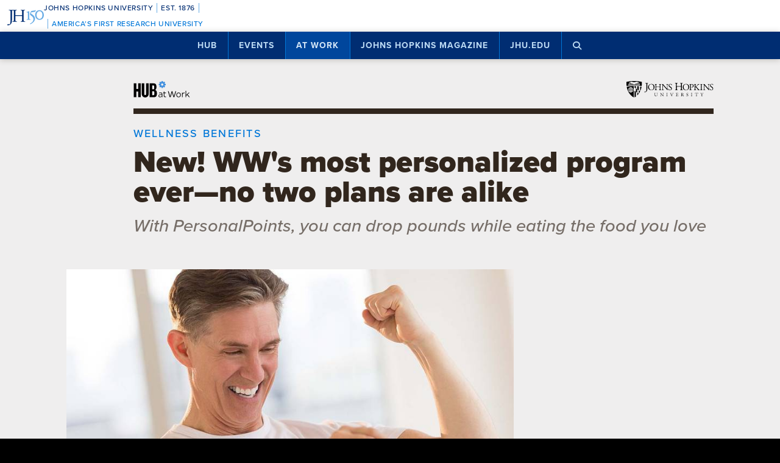

--- FILE ---
content_type: text/html; charset=utf-8
request_url: https://www.google.com/recaptcha/api2/anchor?ar=1&k=6LclNtkZAAAAANENXb4rH5E6uT1RlbUCAFvjxJYj&co=aHR0cHM6Ly9odWIuamh1LmVkdTo0NDM.&hl=en&v=PoyoqOPhxBO7pBk68S4YbpHZ&size=invisible&anchor-ms=20000&execute-ms=30000&cb=v5jg0g9x9g4h
body_size: 48981
content:
<!DOCTYPE HTML><html dir="ltr" lang="en"><head><meta http-equiv="Content-Type" content="text/html; charset=UTF-8">
<meta http-equiv="X-UA-Compatible" content="IE=edge">
<title>reCAPTCHA</title>
<style type="text/css">
/* cyrillic-ext */
@font-face {
  font-family: 'Roboto';
  font-style: normal;
  font-weight: 400;
  font-stretch: 100%;
  src: url(//fonts.gstatic.com/s/roboto/v48/KFO7CnqEu92Fr1ME7kSn66aGLdTylUAMa3GUBHMdazTgWw.woff2) format('woff2');
  unicode-range: U+0460-052F, U+1C80-1C8A, U+20B4, U+2DE0-2DFF, U+A640-A69F, U+FE2E-FE2F;
}
/* cyrillic */
@font-face {
  font-family: 'Roboto';
  font-style: normal;
  font-weight: 400;
  font-stretch: 100%;
  src: url(//fonts.gstatic.com/s/roboto/v48/KFO7CnqEu92Fr1ME7kSn66aGLdTylUAMa3iUBHMdazTgWw.woff2) format('woff2');
  unicode-range: U+0301, U+0400-045F, U+0490-0491, U+04B0-04B1, U+2116;
}
/* greek-ext */
@font-face {
  font-family: 'Roboto';
  font-style: normal;
  font-weight: 400;
  font-stretch: 100%;
  src: url(//fonts.gstatic.com/s/roboto/v48/KFO7CnqEu92Fr1ME7kSn66aGLdTylUAMa3CUBHMdazTgWw.woff2) format('woff2');
  unicode-range: U+1F00-1FFF;
}
/* greek */
@font-face {
  font-family: 'Roboto';
  font-style: normal;
  font-weight: 400;
  font-stretch: 100%;
  src: url(//fonts.gstatic.com/s/roboto/v48/KFO7CnqEu92Fr1ME7kSn66aGLdTylUAMa3-UBHMdazTgWw.woff2) format('woff2');
  unicode-range: U+0370-0377, U+037A-037F, U+0384-038A, U+038C, U+038E-03A1, U+03A3-03FF;
}
/* math */
@font-face {
  font-family: 'Roboto';
  font-style: normal;
  font-weight: 400;
  font-stretch: 100%;
  src: url(//fonts.gstatic.com/s/roboto/v48/KFO7CnqEu92Fr1ME7kSn66aGLdTylUAMawCUBHMdazTgWw.woff2) format('woff2');
  unicode-range: U+0302-0303, U+0305, U+0307-0308, U+0310, U+0312, U+0315, U+031A, U+0326-0327, U+032C, U+032F-0330, U+0332-0333, U+0338, U+033A, U+0346, U+034D, U+0391-03A1, U+03A3-03A9, U+03B1-03C9, U+03D1, U+03D5-03D6, U+03F0-03F1, U+03F4-03F5, U+2016-2017, U+2034-2038, U+203C, U+2040, U+2043, U+2047, U+2050, U+2057, U+205F, U+2070-2071, U+2074-208E, U+2090-209C, U+20D0-20DC, U+20E1, U+20E5-20EF, U+2100-2112, U+2114-2115, U+2117-2121, U+2123-214F, U+2190, U+2192, U+2194-21AE, U+21B0-21E5, U+21F1-21F2, U+21F4-2211, U+2213-2214, U+2216-22FF, U+2308-230B, U+2310, U+2319, U+231C-2321, U+2336-237A, U+237C, U+2395, U+239B-23B7, U+23D0, U+23DC-23E1, U+2474-2475, U+25AF, U+25B3, U+25B7, U+25BD, U+25C1, U+25CA, U+25CC, U+25FB, U+266D-266F, U+27C0-27FF, U+2900-2AFF, U+2B0E-2B11, U+2B30-2B4C, U+2BFE, U+3030, U+FF5B, U+FF5D, U+1D400-1D7FF, U+1EE00-1EEFF;
}
/* symbols */
@font-face {
  font-family: 'Roboto';
  font-style: normal;
  font-weight: 400;
  font-stretch: 100%;
  src: url(//fonts.gstatic.com/s/roboto/v48/KFO7CnqEu92Fr1ME7kSn66aGLdTylUAMaxKUBHMdazTgWw.woff2) format('woff2');
  unicode-range: U+0001-000C, U+000E-001F, U+007F-009F, U+20DD-20E0, U+20E2-20E4, U+2150-218F, U+2190, U+2192, U+2194-2199, U+21AF, U+21E6-21F0, U+21F3, U+2218-2219, U+2299, U+22C4-22C6, U+2300-243F, U+2440-244A, U+2460-24FF, U+25A0-27BF, U+2800-28FF, U+2921-2922, U+2981, U+29BF, U+29EB, U+2B00-2BFF, U+4DC0-4DFF, U+FFF9-FFFB, U+10140-1018E, U+10190-1019C, U+101A0, U+101D0-101FD, U+102E0-102FB, U+10E60-10E7E, U+1D2C0-1D2D3, U+1D2E0-1D37F, U+1F000-1F0FF, U+1F100-1F1AD, U+1F1E6-1F1FF, U+1F30D-1F30F, U+1F315, U+1F31C, U+1F31E, U+1F320-1F32C, U+1F336, U+1F378, U+1F37D, U+1F382, U+1F393-1F39F, U+1F3A7-1F3A8, U+1F3AC-1F3AF, U+1F3C2, U+1F3C4-1F3C6, U+1F3CA-1F3CE, U+1F3D4-1F3E0, U+1F3ED, U+1F3F1-1F3F3, U+1F3F5-1F3F7, U+1F408, U+1F415, U+1F41F, U+1F426, U+1F43F, U+1F441-1F442, U+1F444, U+1F446-1F449, U+1F44C-1F44E, U+1F453, U+1F46A, U+1F47D, U+1F4A3, U+1F4B0, U+1F4B3, U+1F4B9, U+1F4BB, U+1F4BF, U+1F4C8-1F4CB, U+1F4D6, U+1F4DA, U+1F4DF, U+1F4E3-1F4E6, U+1F4EA-1F4ED, U+1F4F7, U+1F4F9-1F4FB, U+1F4FD-1F4FE, U+1F503, U+1F507-1F50B, U+1F50D, U+1F512-1F513, U+1F53E-1F54A, U+1F54F-1F5FA, U+1F610, U+1F650-1F67F, U+1F687, U+1F68D, U+1F691, U+1F694, U+1F698, U+1F6AD, U+1F6B2, U+1F6B9-1F6BA, U+1F6BC, U+1F6C6-1F6CF, U+1F6D3-1F6D7, U+1F6E0-1F6EA, U+1F6F0-1F6F3, U+1F6F7-1F6FC, U+1F700-1F7FF, U+1F800-1F80B, U+1F810-1F847, U+1F850-1F859, U+1F860-1F887, U+1F890-1F8AD, U+1F8B0-1F8BB, U+1F8C0-1F8C1, U+1F900-1F90B, U+1F93B, U+1F946, U+1F984, U+1F996, U+1F9E9, U+1FA00-1FA6F, U+1FA70-1FA7C, U+1FA80-1FA89, U+1FA8F-1FAC6, U+1FACE-1FADC, U+1FADF-1FAE9, U+1FAF0-1FAF8, U+1FB00-1FBFF;
}
/* vietnamese */
@font-face {
  font-family: 'Roboto';
  font-style: normal;
  font-weight: 400;
  font-stretch: 100%;
  src: url(//fonts.gstatic.com/s/roboto/v48/KFO7CnqEu92Fr1ME7kSn66aGLdTylUAMa3OUBHMdazTgWw.woff2) format('woff2');
  unicode-range: U+0102-0103, U+0110-0111, U+0128-0129, U+0168-0169, U+01A0-01A1, U+01AF-01B0, U+0300-0301, U+0303-0304, U+0308-0309, U+0323, U+0329, U+1EA0-1EF9, U+20AB;
}
/* latin-ext */
@font-face {
  font-family: 'Roboto';
  font-style: normal;
  font-weight: 400;
  font-stretch: 100%;
  src: url(//fonts.gstatic.com/s/roboto/v48/KFO7CnqEu92Fr1ME7kSn66aGLdTylUAMa3KUBHMdazTgWw.woff2) format('woff2');
  unicode-range: U+0100-02BA, U+02BD-02C5, U+02C7-02CC, U+02CE-02D7, U+02DD-02FF, U+0304, U+0308, U+0329, U+1D00-1DBF, U+1E00-1E9F, U+1EF2-1EFF, U+2020, U+20A0-20AB, U+20AD-20C0, U+2113, U+2C60-2C7F, U+A720-A7FF;
}
/* latin */
@font-face {
  font-family: 'Roboto';
  font-style: normal;
  font-weight: 400;
  font-stretch: 100%;
  src: url(//fonts.gstatic.com/s/roboto/v48/KFO7CnqEu92Fr1ME7kSn66aGLdTylUAMa3yUBHMdazQ.woff2) format('woff2');
  unicode-range: U+0000-00FF, U+0131, U+0152-0153, U+02BB-02BC, U+02C6, U+02DA, U+02DC, U+0304, U+0308, U+0329, U+2000-206F, U+20AC, U+2122, U+2191, U+2193, U+2212, U+2215, U+FEFF, U+FFFD;
}
/* cyrillic-ext */
@font-face {
  font-family: 'Roboto';
  font-style: normal;
  font-weight: 500;
  font-stretch: 100%;
  src: url(//fonts.gstatic.com/s/roboto/v48/KFO7CnqEu92Fr1ME7kSn66aGLdTylUAMa3GUBHMdazTgWw.woff2) format('woff2');
  unicode-range: U+0460-052F, U+1C80-1C8A, U+20B4, U+2DE0-2DFF, U+A640-A69F, U+FE2E-FE2F;
}
/* cyrillic */
@font-face {
  font-family: 'Roboto';
  font-style: normal;
  font-weight: 500;
  font-stretch: 100%;
  src: url(//fonts.gstatic.com/s/roboto/v48/KFO7CnqEu92Fr1ME7kSn66aGLdTylUAMa3iUBHMdazTgWw.woff2) format('woff2');
  unicode-range: U+0301, U+0400-045F, U+0490-0491, U+04B0-04B1, U+2116;
}
/* greek-ext */
@font-face {
  font-family: 'Roboto';
  font-style: normal;
  font-weight: 500;
  font-stretch: 100%;
  src: url(//fonts.gstatic.com/s/roboto/v48/KFO7CnqEu92Fr1ME7kSn66aGLdTylUAMa3CUBHMdazTgWw.woff2) format('woff2');
  unicode-range: U+1F00-1FFF;
}
/* greek */
@font-face {
  font-family: 'Roboto';
  font-style: normal;
  font-weight: 500;
  font-stretch: 100%;
  src: url(//fonts.gstatic.com/s/roboto/v48/KFO7CnqEu92Fr1ME7kSn66aGLdTylUAMa3-UBHMdazTgWw.woff2) format('woff2');
  unicode-range: U+0370-0377, U+037A-037F, U+0384-038A, U+038C, U+038E-03A1, U+03A3-03FF;
}
/* math */
@font-face {
  font-family: 'Roboto';
  font-style: normal;
  font-weight: 500;
  font-stretch: 100%;
  src: url(//fonts.gstatic.com/s/roboto/v48/KFO7CnqEu92Fr1ME7kSn66aGLdTylUAMawCUBHMdazTgWw.woff2) format('woff2');
  unicode-range: U+0302-0303, U+0305, U+0307-0308, U+0310, U+0312, U+0315, U+031A, U+0326-0327, U+032C, U+032F-0330, U+0332-0333, U+0338, U+033A, U+0346, U+034D, U+0391-03A1, U+03A3-03A9, U+03B1-03C9, U+03D1, U+03D5-03D6, U+03F0-03F1, U+03F4-03F5, U+2016-2017, U+2034-2038, U+203C, U+2040, U+2043, U+2047, U+2050, U+2057, U+205F, U+2070-2071, U+2074-208E, U+2090-209C, U+20D0-20DC, U+20E1, U+20E5-20EF, U+2100-2112, U+2114-2115, U+2117-2121, U+2123-214F, U+2190, U+2192, U+2194-21AE, U+21B0-21E5, U+21F1-21F2, U+21F4-2211, U+2213-2214, U+2216-22FF, U+2308-230B, U+2310, U+2319, U+231C-2321, U+2336-237A, U+237C, U+2395, U+239B-23B7, U+23D0, U+23DC-23E1, U+2474-2475, U+25AF, U+25B3, U+25B7, U+25BD, U+25C1, U+25CA, U+25CC, U+25FB, U+266D-266F, U+27C0-27FF, U+2900-2AFF, U+2B0E-2B11, U+2B30-2B4C, U+2BFE, U+3030, U+FF5B, U+FF5D, U+1D400-1D7FF, U+1EE00-1EEFF;
}
/* symbols */
@font-face {
  font-family: 'Roboto';
  font-style: normal;
  font-weight: 500;
  font-stretch: 100%;
  src: url(//fonts.gstatic.com/s/roboto/v48/KFO7CnqEu92Fr1ME7kSn66aGLdTylUAMaxKUBHMdazTgWw.woff2) format('woff2');
  unicode-range: U+0001-000C, U+000E-001F, U+007F-009F, U+20DD-20E0, U+20E2-20E4, U+2150-218F, U+2190, U+2192, U+2194-2199, U+21AF, U+21E6-21F0, U+21F3, U+2218-2219, U+2299, U+22C4-22C6, U+2300-243F, U+2440-244A, U+2460-24FF, U+25A0-27BF, U+2800-28FF, U+2921-2922, U+2981, U+29BF, U+29EB, U+2B00-2BFF, U+4DC0-4DFF, U+FFF9-FFFB, U+10140-1018E, U+10190-1019C, U+101A0, U+101D0-101FD, U+102E0-102FB, U+10E60-10E7E, U+1D2C0-1D2D3, U+1D2E0-1D37F, U+1F000-1F0FF, U+1F100-1F1AD, U+1F1E6-1F1FF, U+1F30D-1F30F, U+1F315, U+1F31C, U+1F31E, U+1F320-1F32C, U+1F336, U+1F378, U+1F37D, U+1F382, U+1F393-1F39F, U+1F3A7-1F3A8, U+1F3AC-1F3AF, U+1F3C2, U+1F3C4-1F3C6, U+1F3CA-1F3CE, U+1F3D4-1F3E0, U+1F3ED, U+1F3F1-1F3F3, U+1F3F5-1F3F7, U+1F408, U+1F415, U+1F41F, U+1F426, U+1F43F, U+1F441-1F442, U+1F444, U+1F446-1F449, U+1F44C-1F44E, U+1F453, U+1F46A, U+1F47D, U+1F4A3, U+1F4B0, U+1F4B3, U+1F4B9, U+1F4BB, U+1F4BF, U+1F4C8-1F4CB, U+1F4D6, U+1F4DA, U+1F4DF, U+1F4E3-1F4E6, U+1F4EA-1F4ED, U+1F4F7, U+1F4F9-1F4FB, U+1F4FD-1F4FE, U+1F503, U+1F507-1F50B, U+1F50D, U+1F512-1F513, U+1F53E-1F54A, U+1F54F-1F5FA, U+1F610, U+1F650-1F67F, U+1F687, U+1F68D, U+1F691, U+1F694, U+1F698, U+1F6AD, U+1F6B2, U+1F6B9-1F6BA, U+1F6BC, U+1F6C6-1F6CF, U+1F6D3-1F6D7, U+1F6E0-1F6EA, U+1F6F0-1F6F3, U+1F6F7-1F6FC, U+1F700-1F7FF, U+1F800-1F80B, U+1F810-1F847, U+1F850-1F859, U+1F860-1F887, U+1F890-1F8AD, U+1F8B0-1F8BB, U+1F8C0-1F8C1, U+1F900-1F90B, U+1F93B, U+1F946, U+1F984, U+1F996, U+1F9E9, U+1FA00-1FA6F, U+1FA70-1FA7C, U+1FA80-1FA89, U+1FA8F-1FAC6, U+1FACE-1FADC, U+1FADF-1FAE9, U+1FAF0-1FAF8, U+1FB00-1FBFF;
}
/* vietnamese */
@font-face {
  font-family: 'Roboto';
  font-style: normal;
  font-weight: 500;
  font-stretch: 100%;
  src: url(//fonts.gstatic.com/s/roboto/v48/KFO7CnqEu92Fr1ME7kSn66aGLdTylUAMa3OUBHMdazTgWw.woff2) format('woff2');
  unicode-range: U+0102-0103, U+0110-0111, U+0128-0129, U+0168-0169, U+01A0-01A1, U+01AF-01B0, U+0300-0301, U+0303-0304, U+0308-0309, U+0323, U+0329, U+1EA0-1EF9, U+20AB;
}
/* latin-ext */
@font-face {
  font-family: 'Roboto';
  font-style: normal;
  font-weight: 500;
  font-stretch: 100%;
  src: url(//fonts.gstatic.com/s/roboto/v48/KFO7CnqEu92Fr1ME7kSn66aGLdTylUAMa3KUBHMdazTgWw.woff2) format('woff2');
  unicode-range: U+0100-02BA, U+02BD-02C5, U+02C7-02CC, U+02CE-02D7, U+02DD-02FF, U+0304, U+0308, U+0329, U+1D00-1DBF, U+1E00-1E9F, U+1EF2-1EFF, U+2020, U+20A0-20AB, U+20AD-20C0, U+2113, U+2C60-2C7F, U+A720-A7FF;
}
/* latin */
@font-face {
  font-family: 'Roboto';
  font-style: normal;
  font-weight: 500;
  font-stretch: 100%;
  src: url(//fonts.gstatic.com/s/roboto/v48/KFO7CnqEu92Fr1ME7kSn66aGLdTylUAMa3yUBHMdazQ.woff2) format('woff2');
  unicode-range: U+0000-00FF, U+0131, U+0152-0153, U+02BB-02BC, U+02C6, U+02DA, U+02DC, U+0304, U+0308, U+0329, U+2000-206F, U+20AC, U+2122, U+2191, U+2193, U+2212, U+2215, U+FEFF, U+FFFD;
}
/* cyrillic-ext */
@font-face {
  font-family: 'Roboto';
  font-style: normal;
  font-weight: 900;
  font-stretch: 100%;
  src: url(//fonts.gstatic.com/s/roboto/v48/KFO7CnqEu92Fr1ME7kSn66aGLdTylUAMa3GUBHMdazTgWw.woff2) format('woff2');
  unicode-range: U+0460-052F, U+1C80-1C8A, U+20B4, U+2DE0-2DFF, U+A640-A69F, U+FE2E-FE2F;
}
/* cyrillic */
@font-face {
  font-family: 'Roboto';
  font-style: normal;
  font-weight: 900;
  font-stretch: 100%;
  src: url(//fonts.gstatic.com/s/roboto/v48/KFO7CnqEu92Fr1ME7kSn66aGLdTylUAMa3iUBHMdazTgWw.woff2) format('woff2');
  unicode-range: U+0301, U+0400-045F, U+0490-0491, U+04B0-04B1, U+2116;
}
/* greek-ext */
@font-face {
  font-family: 'Roboto';
  font-style: normal;
  font-weight: 900;
  font-stretch: 100%;
  src: url(//fonts.gstatic.com/s/roboto/v48/KFO7CnqEu92Fr1ME7kSn66aGLdTylUAMa3CUBHMdazTgWw.woff2) format('woff2');
  unicode-range: U+1F00-1FFF;
}
/* greek */
@font-face {
  font-family: 'Roboto';
  font-style: normal;
  font-weight: 900;
  font-stretch: 100%;
  src: url(//fonts.gstatic.com/s/roboto/v48/KFO7CnqEu92Fr1ME7kSn66aGLdTylUAMa3-UBHMdazTgWw.woff2) format('woff2');
  unicode-range: U+0370-0377, U+037A-037F, U+0384-038A, U+038C, U+038E-03A1, U+03A3-03FF;
}
/* math */
@font-face {
  font-family: 'Roboto';
  font-style: normal;
  font-weight: 900;
  font-stretch: 100%;
  src: url(//fonts.gstatic.com/s/roboto/v48/KFO7CnqEu92Fr1ME7kSn66aGLdTylUAMawCUBHMdazTgWw.woff2) format('woff2');
  unicode-range: U+0302-0303, U+0305, U+0307-0308, U+0310, U+0312, U+0315, U+031A, U+0326-0327, U+032C, U+032F-0330, U+0332-0333, U+0338, U+033A, U+0346, U+034D, U+0391-03A1, U+03A3-03A9, U+03B1-03C9, U+03D1, U+03D5-03D6, U+03F0-03F1, U+03F4-03F5, U+2016-2017, U+2034-2038, U+203C, U+2040, U+2043, U+2047, U+2050, U+2057, U+205F, U+2070-2071, U+2074-208E, U+2090-209C, U+20D0-20DC, U+20E1, U+20E5-20EF, U+2100-2112, U+2114-2115, U+2117-2121, U+2123-214F, U+2190, U+2192, U+2194-21AE, U+21B0-21E5, U+21F1-21F2, U+21F4-2211, U+2213-2214, U+2216-22FF, U+2308-230B, U+2310, U+2319, U+231C-2321, U+2336-237A, U+237C, U+2395, U+239B-23B7, U+23D0, U+23DC-23E1, U+2474-2475, U+25AF, U+25B3, U+25B7, U+25BD, U+25C1, U+25CA, U+25CC, U+25FB, U+266D-266F, U+27C0-27FF, U+2900-2AFF, U+2B0E-2B11, U+2B30-2B4C, U+2BFE, U+3030, U+FF5B, U+FF5D, U+1D400-1D7FF, U+1EE00-1EEFF;
}
/* symbols */
@font-face {
  font-family: 'Roboto';
  font-style: normal;
  font-weight: 900;
  font-stretch: 100%;
  src: url(//fonts.gstatic.com/s/roboto/v48/KFO7CnqEu92Fr1ME7kSn66aGLdTylUAMaxKUBHMdazTgWw.woff2) format('woff2');
  unicode-range: U+0001-000C, U+000E-001F, U+007F-009F, U+20DD-20E0, U+20E2-20E4, U+2150-218F, U+2190, U+2192, U+2194-2199, U+21AF, U+21E6-21F0, U+21F3, U+2218-2219, U+2299, U+22C4-22C6, U+2300-243F, U+2440-244A, U+2460-24FF, U+25A0-27BF, U+2800-28FF, U+2921-2922, U+2981, U+29BF, U+29EB, U+2B00-2BFF, U+4DC0-4DFF, U+FFF9-FFFB, U+10140-1018E, U+10190-1019C, U+101A0, U+101D0-101FD, U+102E0-102FB, U+10E60-10E7E, U+1D2C0-1D2D3, U+1D2E0-1D37F, U+1F000-1F0FF, U+1F100-1F1AD, U+1F1E6-1F1FF, U+1F30D-1F30F, U+1F315, U+1F31C, U+1F31E, U+1F320-1F32C, U+1F336, U+1F378, U+1F37D, U+1F382, U+1F393-1F39F, U+1F3A7-1F3A8, U+1F3AC-1F3AF, U+1F3C2, U+1F3C4-1F3C6, U+1F3CA-1F3CE, U+1F3D4-1F3E0, U+1F3ED, U+1F3F1-1F3F3, U+1F3F5-1F3F7, U+1F408, U+1F415, U+1F41F, U+1F426, U+1F43F, U+1F441-1F442, U+1F444, U+1F446-1F449, U+1F44C-1F44E, U+1F453, U+1F46A, U+1F47D, U+1F4A3, U+1F4B0, U+1F4B3, U+1F4B9, U+1F4BB, U+1F4BF, U+1F4C8-1F4CB, U+1F4D6, U+1F4DA, U+1F4DF, U+1F4E3-1F4E6, U+1F4EA-1F4ED, U+1F4F7, U+1F4F9-1F4FB, U+1F4FD-1F4FE, U+1F503, U+1F507-1F50B, U+1F50D, U+1F512-1F513, U+1F53E-1F54A, U+1F54F-1F5FA, U+1F610, U+1F650-1F67F, U+1F687, U+1F68D, U+1F691, U+1F694, U+1F698, U+1F6AD, U+1F6B2, U+1F6B9-1F6BA, U+1F6BC, U+1F6C6-1F6CF, U+1F6D3-1F6D7, U+1F6E0-1F6EA, U+1F6F0-1F6F3, U+1F6F7-1F6FC, U+1F700-1F7FF, U+1F800-1F80B, U+1F810-1F847, U+1F850-1F859, U+1F860-1F887, U+1F890-1F8AD, U+1F8B0-1F8BB, U+1F8C0-1F8C1, U+1F900-1F90B, U+1F93B, U+1F946, U+1F984, U+1F996, U+1F9E9, U+1FA00-1FA6F, U+1FA70-1FA7C, U+1FA80-1FA89, U+1FA8F-1FAC6, U+1FACE-1FADC, U+1FADF-1FAE9, U+1FAF0-1FAF8, U+1FB00-1FBFF;
}
/* vietnamese */
@font-face {
  font-family: 'Roboto';
  font-style: normal;
  font-weight: 900;
  font-stretch: 100%;
  src: url(//fonts.gstatic.com/s/roboto/v48/KFO7CnqEu92Fr1ME7kSn66aGLdTylUAMa3OUBHMdazTgWw.woff2) format('woff2');
  unicode-range: U+0102-0103, U+0110-0111, U+0128-0129, U+0168-0169, U+01A0-01A1, U+01AF-01B0, U+0300-0301, U+0303-0304, U+0308-0309, U+0323, U+0329, U+1EA0-1EF9, U+20AB;
}
/* latin-ext */
@font-face {
  font-family: 'Roboto';
  font-style: normal;
  font-weight: 900;
  font-stretch: 100%;
  src: url(//fonts.gstatic.com/s/roboto/v48/KFO7CnqEu92Fr1ME7kSn66aGLdTylUAMa3KUBHMdazTgWw.woff2) format('woff2');
  unicode-range: U+0100-02BA, U+02BD-02C5, U+02C7-02CC, U+02CE-02D7, U+02DD-02FF, U+0304, U+0308, U+0329, U+1D00-1DBF, U+1E00-1E9F, U+1EF2-1EFF, U+2020, U+20A0-20AB, U+20AD-20C0, U+2113, U+2C60-2C7F, U+A720-A7FF;
}
/* latin */
@font-face {
  font-family: 'Roboto';
  font-style: normal;
  font-weight: 900;
  font-stretch: 100%;
  src: url(//fonts.gstatic.com/s/roboto/v48/KFO7CnqEu92Fr1ME7kSn66aGLdTylUAMa3yUBHMdazQ.woff2) format('woff2');
  unicode-range: U+0000-00FF, U+0131, U+0152-0153, U+02BB-02BC, U+02C6, U+02DA, U+02DC, U+0304, U+0308, U+0329, U+2000-206F, U+20AC, U+2122, U+2191, U+2193, U+2212, U+2215, U+FEFF, U+FFFD;
}

</style>
<link rel="stylesheet" type="text/css" href="https://www.gstatic.com/recaptcha/releases/PoyoqOPhxBO7pBk68S4YbpHZ/styles__ltr.css">
<script nonce="lO_15AF6gvHH5P2vX98UDw" type="text/javascript">window['__recaptcha_api'] = 'https://www.google.com/recaptcha/api2/';</script>
<script type="text/javascript" src="https://www.gstatic.com/recaptcha/releases/PoyoqOPhxBO7pBk68S4YbpHZ/recaptcha__en.js" nonce="lO_15AF6gvHH5P2vX98UDw">
      
    </script></head>
<body><div id="rc-anchor-alert" class="rc-anchor-alert"></div>
<input type="hidden" id="recaptcha-token" value="[base64]">
<script type="text/javascript" nonce="lO_15AF6gvHH5P2vX98UDw">
      recaptcha.anchor.Main.init("[\x22ainput\x22,[\x22bgdata\x22,\x22\x22,\[base64]/[base64]/[base64]/bmV3IHJbeF0oY1swXSk6RT09Mj9uZXcgclt4XShjWzBdLGNbMV0pOkU9PTM/bmV3IHJbeF0oY1swXSxjWzFdLGNbMl0pOkU9PTQ/[base64]/[base64]/[base64]/[base64]/[base64]/[base64]/[base64]/[base64]\x22,\[base64]\\u003d\\u003d\x22,\x22ZMOLw7fCvBDCm8Ktw5vChDnCthoew7/Do8KfdMKaw6LCqsKrw6fCpUvDhQwbMcOsLXnCgF/DrXMJP8KJMD8jw6VUGj1VO8OVwrTCu8KkccKOw6/[base64]/JsOVF8KtWzJMw6DDi8KLwpAGBGrCgwHCv8KlFS9hTsK8FwXCj1zCmXl4QAUpw77Cj8KdwonCk0zDqsO1woIYM8Khw63Cq2zChMKfVMKtw58WJMKdwq/[base64]/[base64]/DpCzDhMOSwqDDucO5w7LDgDfDlw81w6vCkRbDr0U9w6TCncKEZ8KZw7vDl8O2w48rwqFsw5/[base64]/w4sxfgtIw5sFWMOYw7QbwrDCmsK8w7I7wrvDrMO5asOxOMKoS8Kew4PDl8OYwpsHdxw7ZVIXI8Kgw57DtcKdwqDCuMO7w51AwqkZEVYdfRHCuDl3w7w8A8OjwpTCrTXDj8KidAHCgcKhwqHCicKEAsO7w7vDo8OTw7PCokDCt3Iowo/CqsOWwqUzw6scw6rCu8KfwqJjeMKOCcObeMKWw4rDoVcqZWwqw4HCmR91wrTCo8Oew6tMFsOTw7l7w7XCqsKOwohCwpg/HBNeEMKTw7BwwpZTe2HDpcKxEUgVw50uJ3DCjsOJw4hDVMK6wrDCkHghwrtxw4HCsGHDiHxtwp/DjzYJAHtxGGhAd8K1woI0wp0JX8O8woQ9woJbTzvCsMKNw7Zkw6RdI8O7w7PDrmNLwpvDtW3DjgN6ElYfw74lV8KlJ8KWw7wyw4ctNcKCwq/CmlXCtgXCn8Opw6zClsOPSynDjgHCgiRXwoMgw41CJQI+w77Dk8K1EEdAYsOLw4FZDVA1wrFEGRLCm2FhfMOew5gCw6RtEcOUQMKFTjEYw77CpiwIJgg9csOSw544LsOMw7HCnHAPwpnCoMOJw5h2w4xPwr/[base64]/Dsn/[base64]/wqAhIMOPacKhw6XCvsKzA2TCocOfX8Odei8jJMOHTSJUJMOaw4Mnw6DDrjHDshzDuSxNPXMfQ8K3wrzDlcKYc1vDl8KMMcO1BsOXwprDtS54V39WwrnDlcO/wqRmw5LDvGXCnyvDoHAywqDCkWHDsSfCqWwsw7A5FFxlwqjDqRXCrcOBw43CkBbDpMOySsOyFsKyw6USX0olw59Dwp8QaE/DmFnCg3XDkBnCjQLCi8KdEcOsw6MDwoHDlm3Dq8Kywp9iwqfDmMO+NkpWPsOPGcKQwrkowoopw7QTG2vDoTPDuMONWALCj8OYQWZKw51PZMKqw7IHw654dBAWw4LChx/[base64]/[base64]/Ch8K3w5vChB1MDRAXOFzDolTDiMOyw6tawqYnCMK7wpXCkcO4w78CwqECw6IGwqwnwqRMFsKjW8K1J8KNVcODw51oIsOICsKIwrrCiz/DicOcBnPCrcOMw7RkwoY/ckpWWBjDhn9owrLCpsOCW2Avwo7CrRvDsCMzV8KFWxxQYiA8GMKMZkVKZcOaCMO/XFjDucO/QlPDvcKBwpxya2vCsMO/wq/Dh3TCtD7DvngJw4nDvMKrLsOMdMKiexzDscOSZ8KXwpLCnRLCh29EwqHDr8K/w4XChDPDhAbDncO+H8K3M3duPcK/w4rDt8KewrYrw6jDh8O6PMOpw6Ftwp42SCfDgcKNw7piYQdjwrRkGyDCshjCnA/CvRd0wqNOSMKBwonCoR9Awq83LlzCt3nDhcKhOhIhw7ISF8Ozwqk6B8KHw7QOREvCv1XCuhZQwrfDrsKtw5giw4FQGAvDqsOEw4DDvRVpwqvCkDvCg8OlG3xWw4V7PcKQw55yCsKTRMKKRcKvwpvCksKLwphXNsKuw58FBUbCkyIIZ1fDsyRkecKjAcO0HgEWw5N/[base64]/CncK7NsOpwr3DqDsewqzCpMK1FjQAeMOUJiI5HsOCeUnCncKVw73DmHtNOzgrw6jCosOBw65AwrLDqFTCgjRLw7LCpwVswqwOahUNdEnCq8Kaw5bDv8Kaw54ZJAPCkT1Owq9nBsKbTsKiw4/CoAYtL2fDjjvCqWw5w5duw6vDiCEldD5MaMK6w6p0wpNIwooLwqfDthjColbCpMKIw7nCq08fQ8OOwqHClRZ+MMOfwpjCt8Kkw5jDpHjCt29cWMO5JcKFJsKXw7/[base64]/X8KfXcKUw7fCqA/ChFxfcl/[base64]/DkDrDkHAjw6FFwpFtwrxOD8Kyw5HDnsO3CcKbwp/CpAvCk8KuYMOrw43Ch8ORw5/Dn8KRw5VVwo8Iw69SbBHCsS3DsV8NdMKrXMKBYcK7w77DlQp/w6hMYQ/DkzYqw6ElJSfDqMKHwrzDp8K+w4PCgikew4LCo8KSW8KTw7Nfwrc3aMKfwossJsK2w5/Cuh7Cl8OJw4rCkAFpJsK7wrcTYhTDn8OOBxnDm8KOGFt/LAbDrXnCmnJGw4I/dsKBbMOhw7jCtsKsBhbDh8OEwonDnsOiw7d0wrt1bMKQwrLCtMKtw5rDhGjCo8KDHS5eY1fChcOHwpIsHTo8wqvDmF1qA8KMw7MRXMKEEk/CoR3CokrDsBIeJQrDgcORw6NXOcOETxLCucKWTkNqw4vCpcObwq/[base64]/wpNVUBrDgwdOwoxZEcO/w6UAw6o9MlPDr8OEB8O/w6RjXzc4wozDucKUEArCgMKnw6bDpXzCu8KKQndKwqtEw6BBdMOKw7YGQk/Cn0Uiw6ctGMOjZ1/DoA7Drg/[base64]/DoVspwqnDrULDrMKPLV7Dsg1hfEkNw67CvXvCkcKRwrXDtHwowqR6w7dNwrlhUF3DoFTDisKKwprCqMK0TMKqH389OGvDpsOXOErDklESw5/CjFhcw4UxEn59DzdCw6PCr8KsD1Z6wr3CgiBCw5wFw4PCl8ORenHCjMKOwqLDkHXDqQsGw4/CgsKzV8KLwovCuMKJwoxywowNC8OtJcOZDsOmwoTCgsOwwqXDiVPClj/Ds8OqEMKLw7DCs8OZZsOjwqItYT/[base64]/w5LDrMKFw7DCijnCgcOafFA5wpDDvj8yFsKQwp7DocO9WcOTK8OtwqbDsXZPPS/ClhDDg8O9w6XCigDCk8KSfRHCtMOdw7J/aGTCi0jDqg3DoRnCoTMPw5nDkGVrTzkDFcKqSAIERibCjMKseHgOcMOgF8O4wqM/w6lMCMKOZXMswoTCvcKwbhvDtcKXDcKRw6xSwp4OVQtiwqXCtj/[base64]/DtDfCncKZwprCjnfDtmXDgB1BwqnDszAGwrbDihRad8OjOhYmG8K2X8KrByHDscOKGsOjwrzDr8K3YD5OwqhWSlNWw7Jaw4LCr8O8w53DqgDDosKyw414FsOaaWPCrsKUQ3F/w6XCrWbCiMOqOsKbSwZrZmHCpcO3w6LDuDXDpH/Dl8KYwpQ3JsO0w6HCqR3ClSU4woBuKsKUw7rCvMKNw5XCv8O/PSHDtcOYAA/CvxNuQcKKw4cQBR52IzI7w6FGw54naWIXwrDDp8O0aFbDqC4aWsKSSH7DkcOyYMO9wpdwK13Dp8OEXErCl8O5DXtzJMKaGMKBR8KUw7fCgMKSw7BXRcKXMcOgw4JeaUnDhsOfaVTDqmEUwpI0wrNdGl/DnFpSwpokUjHCj2DCu8O7wqM9w4xdF8OiKMK5Z8KwSMKAw4LCtsOSw5/CgD8Bw7N8dXhuC1QHG8OIHMKcFcK8BcKJRF8twrQ8w4/CqsKfBcOtIcOPwqduQ8OAwoEFwpjCnMOYwq8Pwrkow7bCnigvH3XDgcO5esKzw6TDmsK6G8KDU8KUAUfDscK1w5vCkj1qwpPDo8O3JsKZw5EKGcKpwo3DviMHJHkow7Mkb33Chnd6w4PDk8O/wpJ3w5jCisOCwr3CnsKkPlbCvHfCoAnDucK0w5lxNcKcesKJw7RhAxLDmW/CmX1rwo0fM2XDh8Kow6DCqCByLX5ww659w71Iwo9VKyzDjUXDuHlIwqliw7w6w4B8w5rDgCXDgcKgwpfCpcKuehAaw5/DgCzCrMKXwqHCnxzCoUcGZGhEw63DjUzDtwRYd8OSI8Oxw7IWbsOLw5TCtsKSPsOeNnlwKyJYRMKCacKMwqFkFkjCs8O1woAzCDsMw5ssUS7Cs27Dkmhiw6DDsMKlOADCoxspe8OPM8OCw5zDjTgUw4BQw6HCoBVgPsOHwozCgsOlwo/[base64]/DpMOAwrHCqcK5KMKFwpTCmgbCqcKIwqARU8KoIkhFwqHClcOAw6TCuQfDpk1Iw77CvntHw75iw4rDgcO9OS3ClsODw7p+w4nCmGctRBXCikHDnMKBw5bCncKUOMK1w55uNsOOw4bCj8OvYy/[base64]/Fn7DvB/DlMOGwoRrK3Z6SwhOwoQDwq5Ww4LDmMKvw4LDiUbCk1kOecOfw7B5MQTCrMK1wqpQBHFdw68eL8KlYCbDqB02w5vCqz7DpGdmYUEuRR7DgAhwworDiMO5fDNyNsODwpdGH8Olw7LDn2NmNlUMDcOFbMKGwr/Du8OlwrIIw43DrgDDjMK/wrUNwo5ow6gCHnfDsVQEw7/CnFfDgcKGacKywqApwrXCuMOAfcO+csO9w5w5exbCmUdXecKEFMOYQ8KswpAgd13Cp8OjEMOuw6PDiMKGwp8tJFJzw73Cq8OcOcOJwppybETDkl/ChcKfe8KtW21UwrrDgsKCw4BjGcODwpJqD8OHw7VJKMKKw49qfcK/R2kBwrNfw5XDgMKXwrHCnMK4fcOXwprCu31ww5fCqm7CksK6esK3L8Otwrc5UsK4IsKow7IrUMOEw6bDssKoZ0gmw7pQCMOVwoBpw7Bmw7bDszLCmnzCicK0wrnCrMKlwr/CqAHDjcK8w5nCv8OnacORRUY+IAhHZFnDlHYMw4nCg1DCjcOnew0NWcOJejzDogXCtUzDrMO9GMK0alzDgsKiYzDCrsO7JsO1TUnDtF7DrB/CsyBIdsKRwpNWw57CgcKPwpzCinrCq2xUT19DNTN/b8KVRD5aw47DscKdICEfHMObIj9NwprDrMOEwosyw6HDiEfDnCTCtsKyB1PDolQCLUBPDVE3wpsowo7CrzjCjcOswrfCgH8vwrzChmchw7HDlg0rPx7CmD/DvsK/w5kEw4fDtMOFwqbDo8KJw4N3RCY5K8KSN1hsw47CkMOqO8OROMO4CsK2w4vCiy0mZ8OCV8O3wrdAw6/DgDzDgwLDvMKsw6PCtWhTHcK8TFxgD1/[base64]/wqbDkx3DgsKYEUXDo8KHGsKla8O7w73Dv8ONdHjDpMO/[base64]/CvGQTwpZnP8OawqY/E8Ondy/CkW4CwpF5w7LCgX8rwrNqB8KaUmnCuVTCqE4Me2lww6FHwqbCu3dlwppvw61LcQvCiMKPQMOvw4vDjRIKeBBqTyjDvMO4w5rDosK2w458QcORbl9zwrvDqyVcwprCs8OhTHbDssKZwo8bf2TCqgJNw48owoLCu2I/TcO6cExDw4wuMsKbwrEqwotvccO+S8Krw6VhKVTCu3PClcOWIsKWJ8OQEMKxw5TDk8KwwrAGwoDCr2oHw5vDtDnCj3h1w4MZAsKVIAXDncO4wp7DksKsVsOHC8ONMkc+wrVDw79RJcO3w6/[base64]/wrrDt0HDl8K0w4nCn8O2Ol5Vw5ASwrHCqsKNwqQzGcKcR1/DrMOiwp3CpMOZw5HCgiLDmA7DoMOQw4rCtsOiwoQGwrNaFcO5wqIiwoB6fsOfwqAwXsOKw4VbYcK7wopmw6pMw4PClx7DuBXDoDbClcOPasK4w6FXw6/DkcOYOMKfJiIIVsKSTzYqQMK7CMONQ8K2AMKBwq3Dk0vChcK4woXCoHHDrnpBKR/CjApJw6w1w6YRwrvCozrCsQ3DksKfPcOQwop3w73CrMKVwofCvH8bYMOsGsKDw57DpcOdCSk1AmHCvlg2wr/[base64]/[base64]/[base64]/wrDCsCxrw4bChMOeVsO4RsKHwrwGSyAkwrPDmMOdwqA7U3/DgsOUwpvCt3YRw4XCtMONDXjCr8KEUjXDqsOfMBvDrgtCwp7CrHvDqmVPw6dZTcKNEG5PwrPCv8KJw4DDlsKVwrXDlXoIG8KAw5HCkcKzLUpgw4DDpj1Gw5/CgBYTwp3DmMKHL1jCnDLCr8K9fFRpw6nCsMOow6EiwpnCmsOMwpRbw5zCq8K0GXhidipwK8O7w5fDq2kcw4AJO3bDsMOwIMOfH8O4eSl1wp7CkzNjwrLCqRHDo8Oow68dZ8O8wq5TYcK5Y8K7wp8IwoTDosKUXDHCrsK/w6rDi8O2w7LCusKicXkHw5gMTXDDvMKUwpnCoMOJwpfDnMKrwo/CiwnDlRlqwrLDpcO9BgtCVxfDoThvwrTCtcKgwqXDjFPCk8K7w5Bvw6TClcOyw7QUfsO6wofDuGDDmAfDmWonWz7CkkcTWikgwoFLcsOTZSAhWDLDk8KFw6Nrw7hWw7DDhAXDrkzDsMK/wpzCmcK5wo0PIMOiV8O9B2dVMsKIw4XCmzgZM3XDn8KifF3Cj8Kjwqkzw4TCgg3Cg2rCknvCjUvCtcOGVMO4fcO/[base64]/CoyfCpkkWwqjDhHhGWMK1wqLDhcKOwqp3w4dDwpTDssKJwpjCisODL8K/w7rDvMO0wq4vRjfDjcKow5LCh8OyJHnDu8OzwojDmMKCARfDvhAAwoRQeMKMworDhgRjw40hfsOEWnsuYFg8w5XCgEMxUcOHQ8K1HUQHe2VNBcOmw6/Cs8K8ccK4ES1yI1LCoyVLVzDCqMKEwoDCp0bDlFLDt8OUworCliXDhC/[base64]/CnsOMCSXDklXCsm8fwp/CisKxKsOkwocXwoYrbUQKw40oA8OEwpMxN2d0woRqwpnCkBvCkcKMSWk6w73DtBF4JMKzwqfDsMKAw6fDpn7DicOCci5qw6rDlTF5YcKowoBzw5bCpMOMw4k/[base64]/DqcKGw5vCqsO0QsOVw7HCsCgqwoMYe30rJFjDiMOOWcObw7lGw4TDlhDDg1TDtURKXcOZQnsEVV9ze8KwLMK4w7rDvCPCo8KUw7ccw5XCmC/[base64]/NkfDk8OmSsOsw7o4w6JUwp8RNwF0w5dIw4N4D8O1InRawrrDl8OQw6vDuMKKbAzDqyTDmTzDpXHClsKnG8OAESHDm8KZBcKsw5ZSLi7Dn3LDlRfCtyZGwq3CvhEXwqjCkcKswoR2wodtBHPDr8KowpsOWFQqa8K8wrnDk8OdPcOtH8Ouw4McN8KMw6/DnMKGURJRw7nCsHxlWDtFw4/CksOjE8O0UjfCiFJowpppP03CvMOewo9HYCZQCcOtw4kQeMKNH8KZwpFyw6pQXSDCnHpHwoTCjcKVKGE9w5Iowqh0YMOgw6LDkF3ClcOOPcOKwp/CpgVaMR/Dq8OCwq/[base64]/[base64]/w4PDm8OdU1PCl8KKw7cjEsK9w6bDumHCnsK6HXfDk07Csg/Dq2/Di8OGw61Rw6jCuwLCmVpEwo0Nw4R+B8KsVMOlw5RYwohxwonCkX/DritNwrjCpRnCh0HDsjoMwoXDt8KFw79XcADDtRbChMOiw4c+w73Dk8K4wqLCvH7Cg8OkwrvDtsOvw5QaIgXCrX3DgCobHGjCu0I4w70Rw4zDgFbCj0fCr8KWwo/CoAQAwpfCusK9wpUuGcOWwolsbEjDsE99csOMw7RWw5rCqMOXw7zCusOrJSzCmsKQwqPCrBPDm8KDIMOBw6TCu8KBwoHCh0oYN8KYVW5Sw4JVwr54wqAVw5hlw7/DvG4AUsO4woY2w7IELmUvwr3DvBnDicKjwrDCnRjDmcObw53DncOuUVpLMGhwEkxcKMOnw6jCh8KRw75kcVxKJsOTw4QKQQjDq1xFfV7DoSZVEQsJw5rDg8K0KW5Tw5Z5woYhwrjDsAbCscO/GyfDp8Ogw7k8woM1wpELw5nCvjRZBsK9b8Ktwql6w7JiJsOURSwOfCPChQvDnMOVwr7DlXJ/w4zCnlHDtsK2LUnCp8OUK8ORw5M0Hh7ChyUWBFrCr8KLIcOQw50Xwp10cBlmw5/ClcKlKMK7wptiwqvCosKeaMOASX8kwqQoM8KrwqbCiE3CqsOMYcKVdCHCoiR2CMO6w4AGw5/DtcKZMFhMdktFwoslwrxoH8Ouw4oVwqfCkhxWwobCi1pVwoHCny9/SsOjwqTDuMKuw6/CpydSBFPCjcOteA96VMKSIiLCqVXCv8OHd33CtAMfJ0HDujnCkcO+wrXDnsOBHjLCkyRJwr/Duz46woTClcKNwpdKwojDli5QfDTDoMO/w6lxTsOkwqzDgQnDrMOSRjTCl2BHwpjCgcKWwo4mwp4dEcKfOk5MFMKuw6EJQsOlbMOkwrjCg8O3w7fDsD9RIsOLTcKdWwXCgyJJwqEnwq4ATMOXwpzCmQjCinltV8KDS8K/w7JKNjVDGjoCa8K2wrnCnw/DpMKmwrLCqA4NenFuYUtNwr8Mw5zDmEZ2woTDhTvCqFLDocO6BMO/DcK9wqFHaD3DhMKvDGfDncObwpvDlDvDh2Q7woHCjygOwqTDghvDscOGw4obw47DisOBwpZbwp0AwoVkw6kzMMKVC8OWGGLDv8KibgUlV8KYw6UDw4bDimPCrj52wr/CoMOswppeLsKnJVHDrcOuc8OyZDbCjHDCpcKKdwI3Ah7DscOpXFPCssObwqLDkCbCrgHCisKzwpR1NhVVDcKBU0hew70EwqQwX8Kaw7EfCSPChcKDw6LDs8KjUcOjwqt3TxzDklnCvcKyasOzwqHDm8Kswp/DpcOrw6rCqTFbw5ADJWrCv0MNYm/DtmfDrMK6w4rCsF4Bw60twoEaw4BOa8KxbsKMOD/DmMOrw6VaBxZkSMO7OSAnScK6wpZhSsKtPsOHT8OlcgPDjj1QMcKlw4F/wq/DrMKkwoPDncKFYDEKwpcaJsO3wpfCqMKZEcKjXcKtw549wpp7wqHDmwbCucKMPD0BdiHCukDCqF8IUVJFSFHDrBzDjGjDs8O+BVQvXMOdwpnCv1/DkAfDqcKTwrTDosOswrlhw6pbI1/[base64]/[base64]/Dq1VsRcOycGYawq1Qw4YqwoVEwr1HL8O1OsOzXsOOJ8OKGsODw6HDrkPDo0/CgMK4wpbDrMOQcGbClDUCwo7CocOTwrbCiMKgGTpxwqJ1wrTDu2gOAMOCw6PCsRIUwpRRw6gre8KUwqvDtTsrT1dkMMKGLcO9wpM5HMOffXbDlcKpP8OSH8OBwpIMScODWcKtw4AUSB3CpS/Dvh5nw7tDWEnDucKUecKdwqEGUcKYZMOmN1/Cv8OiSsKLw7vCtMKtIxxJwohKwrXDk3BMwr7Dn0JQwrfCq8KmBVlALCIKZcKuCHnCpBFhGDowAH7DuXvCtsOBM0QLw6dKMsOhLcOPX8OEwqpBwozDoVN5OwLCnD9VUB1iw79WYwfCucOHCUfCkENIw5gxDCMlw6/DlsOAw6rDgsOGw59CwobCjQphwqTDkMK8w4/[base64]/Ch8KNw4/[base64]/RcOsDVrCo8Ktw4w6w7FANHtfe8K/wqAKw58EwphJWcK8wpEkwp1zLMO7C8Oyw7wSwpjCmXPCk8K5w7jDhsOLQzoRdsOpaRnCv8KawqpywrXCoMO3CsO/wq7CvMORwoEJSsKLwowATzvDszteJMKmw7/[base64]/Cthp4w7LCh8OwKSJ/[base64]/X8O3wr1MwoQtwr7CixHDlxvCisOTNsKnRMKqwpfDiTtedn8QwovCmcO9fcOjwqIeGcOvfTzCvsKEw4bDjDTCusKmwonCg8KJEsObVh0MesOUFn4EwoFcw4zCoydSwpFOw4wcRwXDgsKuw75oCsKBwo3CnBdQacObw4/DgXvCgyYsw5chwr8RD8KPc0kbwrrDhsOSO31Ww5M8w7DCsAVZwqnCkAMENCnCjDVaRMKSw53Cnm9nDsOwXWUIMsOhHisMw6TCjcKfEB3DqsOWwpXDvABVwpXDjMO2wrElw5TDtsKACMKKHn5Vw4nCkXzDnnMSwr/ClxZiwpLDu8OAeUtEbMOkPQ1keW7CusKdVMKswojDrcOgX1I7w5lDA8K3VsOXVMOiBsO8SsOOwqPDr8OWF3fClQwWw4PCscO/ZcKJw5svw6PDocO7eQxrSMOvw4DCtcOcUAEzUMO/wqJXwrzDlFrCosK5wohNEcOUecKlEsO/w6zCjcO7RFlbw4o2w7YswpjCgE/CrMKuOMOYw4jDjwwEwqlEwqNjwoxcwr3Dh1fDoXrCp2pfw73CqMOAwqPDlk7ChsOQw5fDgU/[base64]/CjDdlQmQPEHXDv3TDuA7CiyLCkcKlBMKOZcKpEsKCG8KqET8oN0ZJUsK2SXpYw53Cu8ONQMKOwr1sw5MIw5rDmsOJwoMzwp7Djj/[base64]/CpcOrfcOZK8O1Py3DqEgpw5Nyw6vCjMKIAsKow5jDtlJwwpfCssKrwrF7ZzbDmcOHcsK0wpvCuVTCtF0dwpk3wq4qw4FgOTHCln0swrrCicKKcMKwM0LCpMKgwocZw7LDoypmw7VaEAbCpV3DhT5EwqM1wrJyw6BydXDCscKaw64gbBdkdX4eeUBJMsOKcSwVw4cWw5/Dt8OuwoZMNm9Qw4EcJAZXwrfDpMO2C2HCo254OsKSSHJ2UMKBw7LDvMOiwoMtTsKBflA8RcK3cMKZw50fYcK6Tx/[base64]/[base64]/CgUZUwpp/w519w7UCMlVmw6pvH8ObwopEwpRTQlfCt8OMwqzDtsObwrpBVRrCgAJrGMOvQcOEw6MDwq7CjsOUNcObw5HDhnjDux/CqUjCo07Dk8KPBFnDjBVuOEPCmMO2wpPDssKWwqfCtsOxwq/[base64]/CkV3Cp8Oxwq9rEQoqwohSw6Vow6/ClMOGw4bDgMK3c8OPDntHw70AwqFewq8Sw67Dh8OVWDrCjcKnUE/CnjDDkyTDnsOiwrLCocOJcMKsUcOTw7Q5N8OSKsK8w4sLUHDDsULDtcO5w5XDiHICN8Knw6ozYVs7bBMuw53CtXvDoEAXNUbDi1fCgcKIw63Dt8ONwpjCl0xtwonDrHvDrMOow7LDi1dlw5V/AsOWw7TCiWduwrXDqMKFwp5ZwpvDuGrDkHTDsGPCsMORwpzDrizDrMOXecOQSHjDpsOKGMOqS09KNcKae8ObwonDnsOze8OfwojClMO9AsOVw6daw6TDqcK+w5VgCWrChsOTw6F+bMOTXnjDnMORNyzCqyY6ccO3OGTDlhAON8OxFMOldsKcX2onVBMZw7/DmF0Cw5Q+LcOiw5DCmMOuw7Mfw59mwoPDp8OyJMOFw6FkZB3DusOAIcOdwo4iw7syw7PDhsOuwq8EwozCucK1w5lNwpTDj8K9wr7DlsK7w6l/H1zDiMOuWcO4wpzDrF1twrHDq1cjw7hew7lDNMKOw6xDw7R4w7DDjRZpwqzDhMOHaijDjwwiHWITw5Zza8K6cyE9w59gw5vDtcOFC8KbX8OzQS7Dh8KoRSHCocO0Bl82P8OQwo7DuCjDrzchNcKpbUbCs8KeRSUKSMOZw5/DoMO6B1V6wqLDvkTDusKHw4DDksO8w546w7XCmjI6wqlLwqR+wp42LyvDssKTwrc6w6JcGUFRw7saLsOaw5HDgCFeMsKXVsKWMMKFw6HDlMOUHMK9NMOww6nCpTjDuXrCnzvDtsKYwoHCtsK3EkDDvlFCccOBwrfCplVZZFhHODoVMMKnwpMXAkMcImw/w7oaw40pwqldFsKxw4UTK8OXwoMPw4bDmsOmOm4MGz7CnCNbw5vDosKJFUoxwr5qCMOuw5PCv3XCtyE3w5UMT8KlEMKDfSTDuyDCicOWw5bDicKKd0YLckt0w4o3w7Ajw6/DhMObGkDCu8KOwqtHNxtZw4dFw4rCtsO5w74/[base64]/wrUgTCjCrMKnbsKERizDjQM7wq/[base64]/dMOaS8Obw6URYhJBSBTDt1HCjgPDrFhJDADDr8KCw6/CoMODMi7CkgbCv8Omw6nDknvDlcO2w5FfeVzCg3lJa0XCtcKSKUFcw6HDt8K4eEszbcKRcjLDrMOMUjjCqMKNw7wmDk0BTcOVLcKyTzJpLQXCgjrDhHkbw7vDisKnwpVqbRvCi1xUCcKJw6jCsS/[base64]/[base64]/CuFMdw6DDjsOjwrF1a8K6J8OIw50FwojCpjDCtcO1w7XCkMOFwpdTw6XDjMK6RxVyw77Ch8KRw7gLTMOebxcdw6IFN23CisOqw6tcDcK7STRKw4jConV5T2xgAMKNwp3DqUdmw5ouW8KdE8O+wp/[base64]/Dj3sYNcOYJmIrw5cdwrEMFTTDikFbw4pywr7CjcKfwrrCh3Z0H8KCw6zCrsKgHMO8FcOZw5EPwrTCgMOoeMOBb8OSN8KBfGbDqA8Rw6DCp8KMwqbDrDzCn8Ocw5p1AFzDh3Z9w4t+Yn3CmwbCusOIRlAvd8KnM8OZwqHCvx0iwq/DhzfCoRvDgsOew54OU13DqMKEcB5iw7QIwqMyw7vCqsKEWh85wpPCiMKJw5pEYm3DmsO5w7DCmhhJw4rCn8KSI0dca8OjS8OkwpjDt27Dg8KNw4XDtMO/[base64]/w4LCkCsiwo8fw7bCg8KzZWMVahQiwpPDtgvCtUHCvVLChsO8OcK9wrzDonHDg8ODezjDkEp0w6ZkG8KuwrDCgsOlUsO0w7zCg8OiWibDnF3CkU7DpnXDjlo1w7g9GsKjZMKlwpcob8KQw67CocKwwq49N37DgMOGFmhPBMOtRcOGCzzCj0/[base64]/CrsKIXSwNDk/CmcKsfBNRDlYfJcKww7vDllXCkAvDgjYcwq0lwqfDoi/CihFtb8Oxw6jDnG7DksK+LRLCsy1kwrbDq8ORwq1MwqA8U8OHwqHDqMOdHDhrcjvCvBk3wqsOw4ZiEcKJw5XDicOOwqAjw5M+Ai4hRxvCv8K5CTbDucOPZ8OEe2bCicK+w4jDkcOoaMO/w4QuEhBOwozCu8OEcX/Cv8Ojw6zCjcOuwoEfMMKWOWUrP2dIJ8OoT8K6V8O5ST7CmDHDp8Otw6NDGAbDisOCwovDiDhDTsOywrhJw45mw4MRwqXCs3oTBxXDm1bCqcOsQcO5wplawqHDisOTwpzDvMO9F1FBZHfClHN+wrbDtRF7AsO7Q8OywrfCncObw6TChcOAwpJqJ8Onwp7DoMKUYsK/w5JZbcK+w6HDtcO/UcKRTyLClx7ClcOOw4ZZYXIvfcKWwobCuMKXwrRYw5tRw7UIwq1+w5Uow48KNsOjEgUMwonCiMOTw5TCkcKVegYCwpPCmsOzw5ZEUgTCqcONwqUcc8KzcA9/LcKOFzVpw592FsO0EDV/fcKHwr5rM8KsXRjCu3M8w40twpHDn8OdwonCmjHCmcOJOMKZwpPClMKqZAXDtMK4worCtSTCvmczw6nDjg0jw6RJRxPCscKDw4rDvGjDkjfCpsKRw55kwr5MwrUqwp1Yw4DDvCIfVsKVScOsw6LCtAhww70iwqIrNMO/wpXCoTzChcKzFsOzY8KgwrDDvnDDtClswpPClMOQw7Ybwq9vwq/[base64]/wpMqw6HCssKZwqHDg2jCkk1/w5N8TcKBY3XDu8OFE8OACBLDijhBw7XCu3/DnMOdwrrCrkdZOQnCosKPw7FsbsKSwrh+woTCthLDtBIrw6YIw71zwqrDgHVMw6gpaMKGU1kZCRvDmcK4bDnCqsOXwoZBwrMpw73Cj8O2w5QlU8OuwrwKVz/CgsKpw6Q9w547W8O/w4xXacKvwozComzDjGzCicOpwqZ2Qlomw4xpWcKdSXEcwp8IG8KcwojCoGlUMMKFYMKFR8KjPMOYGwLDtwvDssKDe8KlDG9Ow7BEPT/DicO2wrYWdMK8NMOlw7DDiBvCuTfDlAMGKsK+J8KSwq3Ct3/[base64]/CtsO/wrwYw6nDuDQiwrNZayhLQHrCi2xFwobDgsK+acKiJsOKXibCvsK6w4/DiMKPw69PwoIdYn7CmCrCkE4gw5XCiHwuKkLDi3FbDQM6w4DDjsKJw4N3w4rChcONCsOFHsKbIMKGGHhVwoHDugrCmxHCpznCr0fDusKyLsOWRFA9A0dXN8OAwpNww49lRsKCwqPDqU8oBj1Ww4TClh0tXzLCugsNwqjCjTspDcKkb8Otwp/DgBJuwoQtw4fCpcKrwoTDvQAWwphOwrVgwofDmj92w5IHJRgNw7IQOMOTwqLDiU0MwrQaNcKHwpbCq8OjwpbCmGF9UkswFQbDncKmcybDvzJnf8Kif8OEwpA5w7vDm8OxGGdBXcKcX8OWWsOiwpIGw6zCp8O2PcOqDcOcw4QxAjp6woE/wohrYBwuHkvDt8KZaknDnMKFwpDCsg3DncKlwo/CqyEWTTkYw4jDsMO0DGcdw49KMScAJxnDigcHwo3CosO8M2ckYWU3wr3CqyzDngzChcKVw5nDuCZsw6B0w4A5F8Ojw5bDsjl9wqIGODpUwpk2csOaPAHCugx9w7w3w4TCvGw7DzdSwrsGLsOsQl9NEcOKfsKrKzB4w7PDjcOuwqRYezbCkGLCphXDp1kYAA/ChRvCpsKFD8OZwoIsUx0xw48MCDfCggsmZgcgPBp2Wj1Jw6RRw6Q3w406Q8OlAsOiaRjDt1VcbiHCtcOYw5bDscOzwp4nbsOsJx/CuibDgBVgwp1qT8OCaS1xw4U7wpzDqcO6wrBVbm8Fw50sSHnDksKwQW84ZE9wTlBDSjB1wqd6wqPChDMew5Yhw5AcwpQgw7ZLw6U5wocaw4zDr07CuR1GwqXDlGUWKBoUdEIRwqM8L1MFekPCosOtwrzDrUDDjT/[base64]/amkDYxHDslUwD8OZZjHCh8OhScK1bHsLAMOTCMO3w6fDhzzDmsOzwohxw4ZYEhpew6PCnik2QMOdwoU3wpPCrMK3AVAUw7fDiit/wpfDgx5cDVjCm0jDnMOLZkVuw6rDnMKgw4UEw7PDvmzCoTfChCXCpiEhPy7DlMKxwq5bOMOdJwRMwq5Kw7EswoPDsy4MEMOhw6/[base64]/DvlTCiBHDr3MHwrRmwoLDlMOfw5vCrMKAw67DpHjCgcK8JnfCqcOpOMKIwokhDcKnaMO2wpY/[base64]/[base64]/DpFIXwp8+Uh0ycWYccRTDrcKVNcOVWcKsw5zDu3zCrj7CqcKZwpzCmHwXw77CjcObwpcZKMKkNcOpw67CjW/CpRLDuWwRfMKlM17CvA8sKcKYw7lBw4RIRMOpeDIfwonCuwVvPCcFw47ClcKpLTXDk8KOwo3DlsOHwpA4J15FwrDCpMK5w4N8H8KLwqTDi8OLLcKpw5DCr8K9w6nCnEk2FsKWw4lEwrx2H8KjwqHCt8K5MSDCu8O1Tj/CosKQBRbCp8K6wrTDqFzDtB3CosOvwqZew73Cv8O8L0HDtzvCrHDDqMKuwrzClznDrXAEw4YbPsK6fcOGw7vDtxHCuhjDhRrDihQ1JGQDwqs6wq3CgAsSaMO0I8O/[base64]/DrGvCmizCtRF1NcK0eMO1TsOSV8OIwodrEcKvQxc9wo9aM8OdwobDhjZfOj5lL3tmw4vDv8Krw7cwdcOxNR8NdS1/fMOsDlVECgZCDShowokxH8Oww6gow7vCusOTwqcjRCBXZsK/w4Z5w7vDmMOoRsOZWMO1w4jCksKCIlUhwrTCusKOFcOAaMK/wqrCrsOlw5ljY3Y9bMOQYhtsEQo3w6nClsK+c1FxZCBBC8Kbw49+w6FUw4luwpchw6nCkl81C8OQw5UDQcOdwrjDhQhpw7TDg3fCl8KickbClsOqeGsYw74owo56w6BLBMK1Y8KheGzCp8OJTMKITyJGa8OVwodqw6dLDMK/O2Ybw4bCoTMUWsKrMGPCiXzDvMKNwqrDj3keP8KrMcKDeyzCnMOJbi3CncO9DFnDlMK/Gm/Ck8KxeB7DswfChFjCiUjCiCrDtz4rw6bCtcOuVsKzw5QLwpdvwrrCrsKSG11bLDFzw43DjMKcw7QTwpDCpUDCjR0NJHzChcK7dB7DpsOXKBnDs8K9aw7DgxLDksOkCz7CsTTCt8KNw5hhKMO0K1Biwqd0wpXCg8Osw71pGic5w7HDvcKzDsOLwovDkcOLw6R/w6wjMgdBHwDDhcKiZmfDm8OEwqDCrUzCmj7DvsKHMsKHw5J4wqvCtndtJw0Jw6jDsijDqMKvw6HCpjsOwpE9w4VYSsOOwqbDrsKYK8KMwo5iw58jw4FLbVl8EC/CnE3Dk2LDtcO5E8K/JHUvw5Boa8OeT1EGw5PCuMKUblTChcKxL31PQMK2RcO4FxLDtzw1wpsyHG/ClB1ROQ\\u003d\\u003d\x22],null,[\x22conf\x22,null,\x226LclNtkZAAAAANENXb4rH5E6uT1RlbUCAFvjxJYj\x22,0,null,null,null,0,[21,125,63,73,95,87,41,43,42,83,102,105,109,121],[1017145,478],0,null,null,null,null,0,null,0,null,700,1,null,0,\[base64]/76lBhnEnQkZnOKMAhnM8xEZ\x22,0,0,null,null,1,null,0,1,null,null,null,0],\x22https://hub.jhu.edu:443\x22,null,[3,1,1],null,null,null,1,3600,[\x22https://www.google.com/intl/en/policies/privacy/\x22,\x22https://www.google.com/intl/en/policies/terms/\x22],\x220sefc7s25W/T4zTuLvkYy3JzVJR0wCUGEf2Kz5eZ/VE\\u003d\x22,1,0,null,1,1769028270192,0,0,[135,124,74,109],null,[242,67,96,217,252],\x22RC-KzrcV8YkdRLcLw\x22,null,null,null,null,null,\x220dAFcWeA7LjMoKX9Pii951isWozZS3Oakqxh-iRW4N33Wu-fz1rbcywPkF1WhgGBAYmSIxI2h23ygTUhYX94BGUkRAm-n1Ul_ZLg\x22,1769111070358]");
    </script></body></html>

--- FILE ---
content_type: text/html; charset=utf-8
request_url: https://www.google.com/recaptcha/api2/anchor?ar=1&k=6LdhWhIUAAAAAALM11ocbjubkpD6LV6dJ2TVpRMo&co=aHR0cHM6Ly9odWIuamh1LmVkdTo0NDM.&hl=en&v=PoyoqOPhxBO7pBk68S4YbpHZ&size=normal&anchor-ms=20000&execute-ms=30000&cb=9foycbcvcs0
body_size: 49143
content:
<!DOCTYPE HTML><html dir="ltr" lang="en"><head><meta http-equiv="Content-Type" content="text/html; charset=UTF-8">
<meta http-equiv="X-UA-Compatible" content="IE=edge">
<title>reCAPTCHA</title>
<style type="text/css">
/* cyrillic-ext */
@font-face {
  font-family: 'Roboto';
  font-style: normal;
  font-weight: 400;
  font-stretch: 100%;
  src: url(//fonts.gstatic.com/s/roboto/v48/KFO7CnqEu92Fr1ME7kSn66aGLdTylUAMa3GUBHMdazTgWw.woff2) format('woff2');
  unicode-range: U+0460-052F, U+1C80-1C8A, U+20B4, U+2DE0-2DFF, U+A640-A69F, U+FE2E-FE2F;
}
/* cyrillic */
@font-face {
  font-family: 'Roboto';
  font-style: normal;
  font-weight: 400;
  font-stretch: 100%;
  src: url(//fonts.gstatic.com/s/roboto/v48/KFO7CnqEu92Fr1ME7kSn66aGLdTylUAMa3iUBHMdazTgWw.woff2) format('woff2');
  unicode-range: U+0301, U+0400-045F, U+0490-0491, U+04B0-04B1, U+2116;
}
/* greek-ext */
@font-face {
  font-family: 'Roboto';
  font-style: normal;
  font-weight: 400;
  font-stretch: 100%;
  src: url(//fonts.gstatic.com/s/roboto/v48/KFO7CnqEu92Fr1ME7kSn66aGLdTylUAMa3CUBHMdazTgWw.woff2) format('woff2');
  unicode-range: U+1F00-1FFF;
}
/* greek */
@font-face {
  font-family: 'Roboto';
  font-style: normal;
  font-weight: 400;
  font-stretch: 100%;
  src: url(//fonts.gstatic.com/s/roboto/v48/KFO7CnqEu92Fr1ME7kSn66aGLdTylUAMa3-UBHMdazTgWw.woff2) format('woff2');
  unicode-range: U+0370-0377, U+037A-037F, U+0384-038A, U+038C, U+038E-03A1, U+03A3-03FF;
}
/* math */
@font-face {
  font-family: 'Roboto';
  font-style: normal;
  font-weight: 400;
  font-stretch: 100%;
  src: url(//fonts.gstatic.com/s/roboto/v48/KFO7CnqEu92Fr1ME7kSn66aGLdTylUAMawCUBHMdazTgWw.woff2) format('woff2');
  unicode-range: U+0302-0303, U+0305, U+0307-0308, U+0310, U+0312, U+0315, U+031A, U+0326-0327, U+032C, U+032F-0330, U+0332-0333, U+0338, U+033A, U+0346, U+034D, U+0391-03A1, U+03A3-03A9, U+03B1-03C9, U+03D1, U+03D5-03D6, U+03F0-03F1, U+03F4-03F5, U+2016-2017, U+2034-2038, U+203C, U+2040, U+2043, U+2047, U+2050, U+2057, U+205F, U+2070-2071, U+2074-208E, U+2090-209C, U+20D0-20DC, U+20E1, U+20E5-20EF, U+2100-2112, U+2114-2115, U+2117-2121, U+2123-214F, U+2190, U+2192, U+2194-21AE, U+21B0-21E5, U+21F1-21F2, U+21F4-2211, U+2213-2214, U+2216-22FF, U+2308-230B, U+2310, U+2319, U+231C-2321, U+2336-237A, U+237C, U+2395, U+239B-23B7, U+23D0, U+23DC-23E1, U+2474-2475, U+25AF, U+25B3, U+25B7, U+25BD, U+25C1, U+25CA, U+25CC, U+25FB, U+266D-266F, U+27C0-27FF, U+2900-2AFF, U+2B0E-2B11, U+2B30-2B4C, U+2BFE, U+3030, U+FF5B, U+FF5D, U+1D400-1D7FF, U+1EE00-1EEFF;
}
/* symbols */
@font-face {
  font-family: 'Roboto';
  font-style: normal;
  font-weight: 400;
  font-stretch: 100%;
  src: url(//fonts.gstatic.com/s/roboto/v48/KFO7CnqEu92Fr1ME7kSn66aGLdTylUAMaxKUBHMdazTgWw.woff2) format('woff2');
  unicode-range: U+0001-000C, U+000E-001F, U+007F-009F, U+20DD-20E0, U+20E2-20E4, U+2150-218F, U+2190, U+2192, U+2194-2199, U+21AF, U+21E6-21F0, U+21F3, U+2218-2219, U+2299, U+22C4-22C6, U+2300-243F, U+2440-244A, U+2460-24FF, U+25A0-27BF, U+2800-28FF, U+2921-2922, U+2981, U+29BF, U+29EB, U+2B00-2BFF, U+4DC0-4DFF, U+FFF9-FFFB, U+10140-1018E, U+10190-1019C, U+101A0, U+101D0-101FD, U+102E0-102FB, U+10E60-10E7E, U+1D2C0-1D2D3, U+1D2E0-1D37F, U+1F000-1F0FF, U+1F100-1F1AD, U+1F1E6-1F1FF, U+1F30D-1F30F, U+1F315, U+1F31C, U+1F31E, U+1F320-1F32C, U+1F336, U+1F378, U+1F37D, U+1F382, U+1F393-1F39F, U+1F3A7-1F3A8, U+1F3AC-1F3AF, U+1F3C2, U+1F3C4-1F3C6, U+1F3CA-1F3CE, U+1F3D4-1F3E0, U+1F3ED, U+1F3F1-1F3F3, U+1F3F5-1F3F7, U+1F408, U+1F415, U+1F41F, U+1F426, U+1F43F, U+1F441-1F442, U+1F444, U+1F446-1F449, U+1F44C-1F44E, U+1F453, U+1F46A, U+1F47D, U+1F4A3, U+1F4B0, U+1F4B3, U+1F4B9, U+1F4BB, U+1F4BF, U+1F4C8-1F4CB, U+1F4D6, U+1F4DA, U+1F4DF, U+1F4E3-1F4E6, U+1F4EA-1F4ED, U+1F4F7, U+1F4F9-1F4FB, U+1F4FD-1F4FE, U+1F503, U+1F507-1F50B, U+1F50D, U+1F512-1F513, U+1F53E-1F54A, U+1F54F-1F5FA, U+1F610, U+1F650-1F67F, U+1F687, U+1F68D, U+1F691, U+1F694, U+1F698, U+1F6AD, U+1F6B2, U+1F6B9-1F6BA, U+1F6BC, U+1F6C6-1F6CF, U+1F6D3-1F6D7, U+1F6E0-1F6EA, U+1F6F0-1F6F3, U+1F6F7-1F6FC, U+1F700-1F7FF, U+1F800-1F80B, U+1F810-1F847, U+1F850-1F859, U+1F860-1F887, U+1F890-1F8AD, U+1F8B0-1F8BB, U+1F8C0-1F8C1, U+1F900-1F90B, U+1F93B, U+1F946, U+1F984, U+1F996, U+1F9E9, U+1FA00-1FA6F, U+1FA70-1FA7C, U+1FA80-1FA89, U+1FA8F-1FAC6, U+1FACE-1FADC, U+1FADF-1FAE9, U+1FAF0-1FAF8, U+1FB00-1FBFF;
}
/* vietnamese */
@font-face {
  font-family: 'Roboto';
  font-style: normal;
  font-weight: 400;
  font-stretch: 100%;
  src: url(//fonts.gstatic.com/s/roboto/v48/KFO7CnqEu92Fr1ME7kSn66aGLdTylUAMa3OUBHMdazTgWw.woff2) format('woff2');
  unicode-range: U+0102-0103, U+0110-0111, U+0128-0129, U+0168-0169, U+01A0-01A1, U+01AF-01B0, U+0300-0301, U+0303-0304, U+0308-0309, U+0323, U+0329, U+1EA0-1EF9, U+20AB;
}
/* latin-ext */
@font-face {
  font-family: 'Roboto';
  font-style: normal;
  font-weight: 400;
  font-stretch: 100%;
  src: url(//fonts.gstatic.com/s/roboto/v48/KFO7CnqEu92Fr1ME7kSn66aGLdTylUAMa3KUBHMdazTgWw.woff2) format('woff2');
  unicode-range: U+0100-02BA, U+02BD-02C5, U+02C7-02CC, U+02CE-02D7, U+02DD-02FF, U+0304, U+0308, U+0329, U+1D00-1DBF, U+1E00-1E9F, U+1EF2-1EFF, U+2020, U+20A0-20AB, U+20AD-20C0, U+2113, U+2C60-2C7F, U+A720-A7FF;
}
/* latin */
@font-face {
  font-family: 'Roboto';
  font-style: normal;
  font-weight: 400;
  font-stretch: 100%;
  src: url(//fonts.gstatic.com/s/roboto/v48/KFO7CnqEu92Fr1ME7kSn66aGLdTylUAMa3yUBHMdazQ.woff2) format('woff2');
  unicode-range: U+0000-00FF, U+0131, U+0152-0153, U+02BB-02BC, U+02C6, U+02DA, U+02DC, U+0304, U+0308, U+0329, U+2000-206F, U+20AC, U+2122, U+2191, U+2193, U+2212, U+2215, U+FEFF, U+FFFD;
}
/* cyrillic-ext */
@font-face {
  font-family: 'Roboto';
  font-style: normal;
  font-weight: 500;
  font-stretch: 100%;
  src: url(//fonts.gstatic.com/s/roboto/v48/KFO7CnqEu92Fr1ME7kSn66aGLdTylUAMa3GUBHMdazTgWw.woff2) format('woff2');
  unicode-range: U+0460-052F, U+1C80-1C8A, U+20B4, U+2DE0-2DFF, U+A640-A69F, U+FE2E-FE2F;
}
/* cyrillic */
@font-face {
  font-family: 'Roboto';
  font-style: normal;
  font-weight: 500;
  font-stretch: 100%;
  src: url(//fonts.gstatic.com/s/roboto/v48/KFO7CnqEu92Fr1ME7kSn66aGLdTylUAMa3iUBHMdazTgWw.woff2) format('woff2');
  unicode-range: U+0301, U+0400-045F, U+0490-0491, U+04B0-04B1, U+2116;
}
/* greek-ext */
@font-face {
  font-family: 'Roboto';
  font-style: normal;
  font-weight: 500;
  font-stretch: 100%;
  src: url(//fonts.gstatic.com/s/roboto/v48/KFO7CnqEu92Fr1ME7kSn66aGLdTylUAMa3CUBHMdazTgWw.woff2) format('woff2');
  unicode-range: U+1F00-1FFF;
}
/* greek */
@font-face {
  font-family: 'Roboto';
  font-style: normal;
  font-weight: 500;
  font-stretch: 100%;
  src: url(//fonts.gstatic.com/s/roboto/v48/KFO7CnqEu92Fr1ME7kSn66aGLdTylUAMa3-UBHMdazTgWw.woff2) format('woff2');
  unicode-range: U+0370-0377, U+037A-037F, U+0384-038A, U+038C, U+038E-03A1, U+03A3-03FF;
}
/* math */
@font-face {
  font-family: 'Roboto';
  font-style: normal;
  font-weight: 500;
  font-stretch: 100%;
  src: url(//fonts.gstatic.com/s/roboto/v48/KFO7CnqEu92Fr1ME7kSn66aGLdTylUAMawCUBHMdazTgWw.woff2) format('woff2');
  unicode-range: U+0302-0303, U+0305, U+0307-0308, U+0310, U+0312, U+0315, U+031A, U+0326-0327, U+032C, U+032F-0330, U+0332-0333, U+0338, U+033A, U+0346, U+034D, U+0391-03A1, U+03A3-03A9, U+03B1-03C9, U+03D1, U+03D5-03D6, U+03F0-03F1, U+03F4-03F5, U+2016-2017, U+2034-2038, U+203C, U+2040, U+2043, U+2047, U+2050, U+2057, U+205F, U+2070-2071, U+2074-208E, U+2090-209C, U+20D0-20DC, U+20E1, U+20E5-20EF, U+2100-2112, U+2114-2115, U+2117-2121, U+2123-214F, U+2190, U+2192, U+2194-21AE, U+21B0-21E5, U+21F1-21F2, U+21F4-2211, U+2213-2214, U+2216-22FF, U+2308-230B, U+2310, U+2319, U+231C-2321, U+2336-237A, U+237C, U+2395, U+239B-23B7, U+23D0, U+23DC-23E1, U+2474-2475, U+25AF, U+25B3, U+25B7, U+25BD, U+25C1, U+25CA, U+25CC, U+25FB, U+266D-266F, U+27C0-27FF, U+2900-2AFF, U+2B0E-2B11, U+2B30-2B4C, U+2BFE, U+3030, U+FF5B, U+FF5D, U+1D400-1D7FF, U+1EE00-1EEFF;
}
/* symbols */
@font-face {
  font-family: 'Roboto';
  font-style: normal;
  font-weight: 500;
  font-stretch: 100%;
  src: url(//fonts.gstatic.com/s/roboto/v48/KFO7CnqEu92Fr1ME7kSn66aGLdTylUAMaxKUBHMdazTgWw.woff2) format('woff2');
  unicode-range: U+0001-000C, U+000E-001F, U+007F-009F, U+20DD-20E0, U+20E2-20E4, U+2150-218F, U+2190, U+2192, U+2194-2199, U+21AF, U+21E6-21F0, U+21F3, U+2218-2219, U+2299, U+22C4-22C6, U+2300-243F, U+2440-244A, U+2460-24FF, U+25A0-27BF, U+2800-28FF, U+2921-2922, U+2981, U+29BF, U+29EB, U+2B00-2BFF, U+4DC0-4DFF, U+FFF9-FFFB, U+10140-1018E, U+10190-1019C, U+101A0, U+101D0-101FD, U+102E0-102FB, U+10E60-10E7E, U+1D2C0-1D2D3, U+1D2E0-1D37F, U+1F000-1F0FF, U+1F100-1F1AD, U+1F1E6-1F1FF, U+1F30D-1F30F, U+1F315, U+1F31C, U+1F31E, U+1F320-1F32C, U+1F336, U+1F378, U+1F37D, U+1F382, U+1F393-1F39F, U+1F3A7-1F3A8, U+1F3AC-1F3AF, U+1F3C2, U+1F3C4-1F3C6, U+1F3CA-1F3CE, U+1F3D4-1F3E0, U+1F3ED, U+1F3F1-1F3F3, U+1F3F5-1F3F7, U+1F408, U+1F415, U+1F41F, U+1F426, U+1F43F, U+1F441-1F442, U+1F444, U+1F446-1F449, U+1F44C-1F44E, U+1F453, U+1F46A, U+1F47D, U+1F4A3, U+1F4B0, U+1F4B3, U+1F4B9, U+1F4BB, U+1F4BF, U+1F4C8-1F4CB, U+1F4D6, U+1F4DA, U+1F4DF, U+1F4E3-1F4E6, U+1F4EA-1F4ED, U+1F4F7, U+1F4F9-1F4FB, U+1F4FD-1F4FE, U+1F503, U+1F507-1F50B, U+1F50D, U+1F512-1F513, U+1F53E-1F54A, U+1F54F-1F5FA, U+1F610, U+1F650-1F67F, U+1F687, U+1F68D, U+1F691, U+1F694, U+1F698, U+1F6AD, U+1F6B2, U+1F6B9-1F6BA, U+1F6BC, U+1F6C6-1F6CF, U+1F6D3-1F6D7, U+1F6E0-1F6EA, U+1F6F0-1F6F3, U+1F6F7-1F6FC, U+1F700-1F7FF, U+1F800-1F80B, U+1F810-1F847, U+1F850-1F859, U+1F860-1F887, U+1F890-1F8AD, U+1F8B0-1F8BB, U+1F8C0-1F8C1, U+1F900-1F90B, U+1F93B, U+1F946, U+1F984, U+1F996, U+1F9E9, U+1FA00-1FA6F, U+1FA70-1FA7C, U+1FA80-1FA89, U+1FA8F-1FAC6, U+1FACE-1FADC, U+1FADF-1FAE9, U+1FAF0-1FAF8, U+1FB00-1FBFF;
}
/* vietnamese */
@font-face {
  font-family: 'Roboto';
  font-style: normal;
  font-weight: 500;
  font-stretch: 100%;
  src: url(//fonts.gstatic.com/s/roboto/v48/KFO7CnqEu92Fr1ME7kSn66aGLdTylUAMa3OUBHMdazTgWw.woff2) format('woff2');
  unicode-range: U+0102-0103, U+0110-0111, U+0128-0129, U+0168-0169, U+01A0-01A1, U+01AF-01B0, U+0300-0301, U+0303-0304, U+0308-0309, U+0323, U+0329, U+1EA0-1EF9, U+20AB;
}
/* latin-ext */
@font-face {
  font-family: 'Roboto';
  font-style: normal;
  font-weight: 500;
  font-stretch: 100%;
  src: url(//fonts.gstatic.com/s/roboto/v48/KFO7CnqEu92Fr1ME7kSn66aGLdTylUAMa3KUBHMdazTgWw.woff2) format('woff2');
  unicode-range: U+0100-02BA, U+02BD-02C5, U+02C7-02CC, U+02CE-02D7, U+02DD-02FF, U+0304, U+0308, U+0329, U+1D00-1DBF, U+1E00-1E9F, U+1EF2-1EFF, U+2020, U+20A0-20AB, U+20AD-20C0, U+2113, U+2C60-2C7F, U+A720-A7FF;
}
/* latin */
@font-face {
  font-family: 'Roboto';
  font-style: normal;
  font-weight: 500;
  font-stretch: 100%;
  src: url(//fonts.gstatic.com/s/roboto/v48/KFO7CnqEu92Fr1ME7kSn66aGLdTylUAMa3yUBHMdazQ.woff2) format('woff2');
  unicode-range: U+0000-00FF, U+0131, U+0152-0153, U+02BB-02BC, U+02C6, U+02DA, U+02DC, U+0304, U+0308, U+0329, U+2000-206F, U+20AC, U+2122, U+2191, U+2193, U+2212, U+2215, U+FEFF, U+FFFD;
}
/* cyrillic-ext */
@font-face {
  font-family: 'Roboto';
  font-style: normal;
  font-weight: 900;
  font-stretch: 100%;
  src: url(//fonts.gstatic.com/s/roboto/v48/KFO7CnqEu92Fr1ME7kSn66aGLdTylUAMa3GUBHMdazTgWw.woff2) format('woff2');
  unicode-range: U+0460-052F, U+1C80-1C8A, U+20B4, U+2DE0-2DFF, U+A640-A69F, U+FE2E-FE2F;
}
/* cyrillic */
@font-face {
  font-family: 'Roboto';
  font-style: normal;
  font-weight: 900;
  font-stretch: 100%;
  src: url(//fonts.gstatic.com/s/roboto/v48/KFO7CnqEu92Fr1ME7kSn66aGLdTylUAMa3iUBHMdazTgWw.woff2) format('woff2');
  unicode-range: U+0301, U+0400-045F, U+0490-0491, U+04B0-04B1, U+2116;
}
/* greek-ext */
@font-face {
  font-family: 'Roboto';
  font-style: normal;
  font-weight: 900;
  font-stretch: 100%;
  src: url(//fonts.gstatic.com/s/roboto/v48/KFO7CnqEu92Fr1ME7kSn66aGLdTylUAMa3CUBHMdazTgWw.woff2) format('woff2');
  unicode-range: U+1F00-1FFF;
}
/* greek */
@font-face {
  font-family: 'Roboto';
  font-style: normal;
  font-weight: 900;
  font-stretch: 100%;
  src: url(//fonts.gstatic.com/s/roboto/v48/KFO7CnqEu92Fr1ME7kSn66aGLdTylUAMa3-UBHMdazTgWw.woff2) format('woff2');
  unicode-range: U+0370-0377, U+037A-037F, U+0384-038A, U+038C, U+038E-03A1, U+03A3-03FF;
}
/* math */
@font-face {
  font-family: 'Roboto';
  font-style: normal;
  font-weight: 900;
  font-stretch: 100%;
  src: url(//fonts.gstatic.com/s/roboto/v48/KFO7CnqEu92Fr1ME7kSn66aGLdTylUAMawCUBHMdazTgWw.woff2) format('woff2');
  unicode-range: U+0302-0303, U+0305, U+0307-0308, U+0310, U+0312, U+0315, U+031A, U+0326-0327, U+032C, U+032F-0330, U+0332-0333, U+0338, U+033A, U+0346, U+034D, U+0391-03A1, U+03A3-03A9, U+03B1-03C9, U+03D1, U+03D5-03D6, U+03F0-03F1, U+03F4-03F5, U+2016-2017, U+2034-2038, U+203C, U+2040, U+2043, U+2047, U+2050, U+2057, U+205F, U+2070-2071, U+2074-208E, U+2090-209C, U+20D0-20DC, U+20E1, U+20E5-20EF, U+2100-2112, U+2114-2115, U+2117-2121, U+2123-214F, U+2190, U+2192, U+2194-21AE, U+21B0-21E5, U+21F1-21F2, U+21F4-2211, U+2213-2214, U+2216-22FF, U+2308-230B, U+2310, U+2319, U+231C-2321, U+2336-237A, U+237C, U+2395, U+239B-23B7, U+23D0, U+23DC-23E1, U+2474-2475, U+25AF, U+25B3, U+25B7, U+25BD, U+25C1, U+25CA, U+25CC, U+25FB, U+266D-266F, U+27C0-27FF, U+2900-2AFF, U+2B0E-2B11, U+2B30-2B4C, U+2BFE, U+3030, U+FF5B, U+FF5D, U+1D400-1D7FF, U+1EE00-1EEFF;
}
/* symbols */
@font-face {
  font-family: 'Roboto';
  font-style: normal;
  font-weight: 900;
  font-stretch: 100%;
  src: url(//fonts.gstatic.com/s/roboto/v48/KFO7CnqEu92Fr1ME7kSn66aGLdTylUAMaxKUBHMdazTgWw.woff2) format('woff2');
  unicode-range: U+0001-000C, U+000E-001F, U+007F-009F, U+20DD-20E0, U+20E2-20E4, U+2150-218F, U+2190, U+2192, U+2194-2199, U+21AF, U+21E6-21F0, U+21F3, U+2218-2219, U+2299, U+22C4-22C6, U+2300-243F, U+2440-244A, U+2460-24FF, U+25A0-27BF, U+2800-28FF, U+2921-2922, U+2981, U+29BF, U+29EB, U+2B00-2BFF, U+4DC0-4DFF, U+FFF9-FFFB, U+10140-1018E, U+10190-1019C, U+101A0, U+101D0-101FD, U+102E0-102FB, U+10E60-10E7E, U+1D2C0-1D2D3, U+1D2E0-1D37F, U+1F000-1F0FF, U+1F100-1F1AD, U+1F1E6-1F1FF, U+1F30D-1F30F, U+1F315, U+1F31C, U+1F31E, U+1F320-1F32C, U+1F336, U+1F378, U+1F37D, U+1F382, U+1F393-1F39F, U+1F3A7-1F3A8, U+1F3AC-1F3AF, U+1F3C2, U+1F3C4-1F3C6, U+1F3CA-1F3CE, U+1F3D4-1F3E0, U+1F3ED, U+1F3F1-1F3F3, U+1F3F5-1F3F7, U+1F408, U+1F415, U+1F41F, U+1F426, U+1F43F, U+1F441-1F442, U+1F444, U+1F446-1F449, U+1F44C-1F44E, U+1F453, U+1F46A, U+1F47D, U+1F4A3, U+1F4B0, U+1F4B3, U+1F4B9, U+1F4BB, U+1F4BF, U+1F4C8-1F4CB, U+1F4D6, U+1F4DA, U+1F4DF, U+1F4E3-1F4E6, U+1F4EA-1F4ED, U+1F4F7, U+1F4F9-1F4FB, U+1F4FD-1F4FE, U+1F503, U+1F507-1F50B, U+1F50D, U+1F512-1F513, U+1F53E-1F54A, U+1F54F-1F5FA, U+1F610, U+1F650-1F67F, U+1F687, U+1F68D, U+1F691, U+1F694, U+1F698, U+1F6AD, U+1F6B2, U+1F6B9-1F6BA, U+1F6BC, U+1F6C6-1F6CF, U+1F6D3-1F6D7, U+1F6E0-1F6EA, U+1F6F0-1F6F3, U+1F6F7-1F6FC, U+1F700-1F7FF, U+1F800-1F80B, U+1F810-1F847, U+1F850-1F859, U+1F860-1F887, U+1F890-1F8AD, U+1F8B0-1F8BB, U+1F8C0-1F8C1, U+1F900-1F90B, U+1F93B, U+1F946, U+1F984, U+1F996, U+1F9E9, U+1FA00-1FA6F, U+1FA70-1FA7C, U+1FA80-1FA89, U+1FA8F-1FAC6, U+1FACE-1FADC, U+1FADF-1FAE9, U+1FAF0-1FAF8, U+1FB00-1FBFF;
}
/* vietnamese */
@font-face {
  font-family: 'Roboto';
  font-style: normal;
  font-weight: 900;
  font-stretch: 100%;
  src: url(//fonts.gstatic.com/s/roboto/v48/KFO7CnqEu92Fr1ME7kSn66aGLdTylUAMa3OUBHMdazTgWw.woff2) format('woff2');
  unicode-range: U+0102-0103, U+0110-0111, U+0128-0129, U+0168-0169, U+01A0-01A1, U+01AF-01B0, U+0300-0301, U+0303-0304, U+0308-0309, U+0323, U+0329, U+1EA0-1EF9, U+20AB;
}
/* latin-ext */
@font-face {
  font-family: 'Roboto';
  font-style: normal;
  font-weight: 900;
  font-stretch: 100%;
  src: url(//fonts.gstatic.com/s/roboto/v48/KFO7CnqEu92Fr1ME7kSn66aGLdTylUAMa3KUBHMdazTgWw.woff2) format('woff2');
  unicode-range: U+0100-02BA, U+02BD-02C5, U+02C7-02CC, U+02CE-02D7, U+02DD-02FF, U+0304, U+0308, U+0329, U+1D00-1DBF, U+1E00-1E9F, U+1EF2-1EFF, U+2020, U+20A0-20AB, U+20AD-20C0, U+2113, U+2C60-2C7F, U+A720-A7FF;
}
/* latin */
@font-face {
  font-family: 'Roboto';
  font-style: normal;
  font-weight: 900;
  font-stretch: 100%;
  src: url(//fonts.gstatic.com/s/roboto/v48/KFO7CnqEu92Fr1ME7kSn66aGLdTylUAMa3yUBHMdazQ.woff2) format('woff2');
  unicode-range: U+0000-00FF, U+0131, U+0152-0153, U+02BB-02BC, U+02C6, U+02DA, U+02DC, U+0304, U+0308, U+0329, U+2000-206F, U+20AC, U+2122, U+2191, U+2193, U+2212, U+2215, U+FEFF, U+FFFD;
}

</style>
<link rel="stylesheet" type="text/css" href="https://www.gstatic.com/recaptcha/releases/PoyoqOPhxBO7pBk68S4YbpHZ/styles__ltr.css">
<script nonce="_Slt-SDlpQL9NVb4tcubHg" type="text/javascript">window['__recaptcha_api'] = 'https://www.google.com/recaptcha/api2/';</script>
<script type="text/javascript" src="https://www.gstatic.com/recaptcha/releases/PoyoqOPhxBO7pBk68S4YbpHZ/recaptcha__en.js" nonce="_Slt-SDlpQL9NVb4tcubHg">
      
    </script></head>
<body><div id="rc-anchor-alert" class="rc-anchor-alert"></div>
<input type="hidden" id="recaptcha-token" value="[base64]">
<script type="text/javascript" nonce="_Slt-SDlpQL9NVb4tcubHg">
      recaptcha.anchor.Main.init("[\x22ainput\x22,[\x22bgdata\x22,\x22\x22,\[base64]/[base64]/[base64]/bmV3IHJbeF0oY1swXSk6RT09Mj9uZXcgclt4XShjWzBdLGNbMV0pOkU9PTM/bmV3IHJbeF0oY1swXSxjWzFdLGNbMl0pOkU9PTQ/[base64]/[base64]/[base64]/[base64]/[base64]/[base64]/[base64]/[base64]\x22,\[base64]\\u003d\\u003d\x22,\[base64]/QB5ceVvCsMOETBYnw5dmwqM2cDBrZFU6w7nDvsKcwrF9wpg5ImMrYcKsHyxsPcKlwrfCkcKpfcOMYcO6w63CkMK1KMOIJsK+w4Mxwo4gwo7Ct8K5w7oxwq5kw4DDlcKjPcKfScKvWSjDhMK1w4QxBGTClsOQEH/DsSbDpV/CjWwBVCHCtwTDulNNKnNNV8OMSsOVw5J4AUHCuwt6GcKifhxKwrsXw6TDtMK4IsKewqLCssKPw4N8w7hKN8KMN2/DkMOoUcO3w5LDqwnChcObwpciCsOVLirCgsOkCnhwMMOWw7rCiSDDk8OEFE8YwofDqlbCj8OIwqzDmMOfYQbDqsK9wqDCrEzCgEIMw5XDm8K3wqoew6kKwrzCrcKZwqbDvXvDmsKNwonDtGJlwrhZw5U1w4nDhMKBXsKRw6sQPMOcaMKkTB/[base64]/DqcKPJxfDjlh2cS09dMOow5JtwozDq0rDtMKGLMO1YMOnYkZhwohMdzxmfUVLwpMQw6zDjsKuAcKEwpbDgGbCosOCJMOhw5VHw4Eyw542fHJKeAvDszdycsKNwrFMZhfDisOzcnFGw61xc8OiDMOkWgc6w6M0FsOCw4bCq8KMaR/CvsO7FHwfw580Ux50QsKuwpPCklRzDsOCw6jCvMKTwrXDpgXCg8Ofw4HDhMOrbcOywpXDusOtKsKOwovDlcOjw5A/R8Oxwrwyw67CkDxgwrAcw4siwp4hSDTCmSNbw4s6cMOPWMORY8KFw5d0DcKMUcKRw5rCg8OLb8Kdw6XClSopfhjCqGnDiz/CnsKFwpFcw6FxwrQJKMKawpNkw5lLOWLCo8OkwpbCjcObwrPCjsOtwrrDgUfCr8KIw7t+w4QOw77DrlzCow/Chg0PaMKiwpF2w5TDrz3Dm0DCtBEJdmfDvkrDkUo/w4lbVWXCjsOZw5rDnsOawotLLMOuF8OaI8KMf8OjwqA2w7IYI8Owwp0mwq/[base64]/w5RAw40Ne8OYw7Z3wrTCv8KpGA3DmMOsf8KgN8Kkw6XDosOnw5TDnBjDrywNABjClBF1BHvCoMOlw5Qtwp3DrMK/worDiVY6wqowE1/DvgICwpnDog3Dpm55wpzDhnjDhEPCrsKjw6wJIcODMMKXw7rDg8KTb0QOw5jDl8OcBRVSWMOqc1fDjAAPw73DhUlZJcOhwo1THhrDgXgtw7HCksOKw4Zewo4Xwp7Dl8OfwrFSJEXCrj5zwpF2woDCnMOWd8KSwrzDmMKpKy9Pw55iMMK/HBjDn1BrexfChMK2CFzDscK8w5/DuD1FwqDCj8O6wroEw6XCicOVwonCnMOZacKvYFJXUsOEwo8jfl/[base64]/dsOqGSnCssOVwr7DhXdbJ8O/OMKfw6zDtRXDrsOVwrbCpcKYQMKMw6rCtsOAw77Dmi4kJsKJYMOgLSYebsOzahzDvwTCmsK8LcKfbMKjwpDCpcKFGgbCv8KTwpPCsRBqw73Cl04Zc8Oyagh6wr7DgSDDhMKqw5bChMOqw4Q3AMO9wpHCm8OsC8OswqkQwpXDpsK/wqTCpcKFOzcYw6NMXHrDhF7CmEvCoBXDnHvDn8Ooax8Nw5XCjHzDtE0DUSHCqcOQC8OTwqnCmMKpHsO8w5fDncOdw71hUmEUZEssSy8sw7PDksODwr/DkDM0ViAhwozClAo2XcO8eV1/W8OqOA4UUh7DmsO4wqQ+bm/CrFHDs0XClMOoWsOVw5sdWcOvw4jDuDzCkwvCs37DusOWChgbwoE7w53CikLDm2YDw5sSdyIFWcOJC8Kuw5PCqsOVfmjDi8OyX8OCwpwEacKqw6U2w5/DtRg7acKMVC8ZZcOcwoNZw5PCqGPCs00tN1bDusKRwr1ZwqfCqlvDmsKqwptuw51YPzXCiSFgwqrDtMKGDMOww6Fhw5RIV8O6eC0Pw4bCmgzDl8ODw4A3ekwoXmfCvWHCkHMewpvDuTHCs8OmUF/CiMKwUD7Cj8KDCQBJw6HDoMOWwqPDvcOxAVIfFMK6w4Zea3JdwrhnDsKVaMKYw4wodMKxAAw8HsOfA8KRw7PCksO2w68NUMKwCBbCpsO7CAXCsMK7w7jDsW/[base64]/EMOwWRXCjsK4bS7CucOsBsOyw6fDggLCvsOuw5jDlmjCtiLCjkvDoRsDwpQswoIKYsOxwqc7Uw5gw77ClizDssKUZsKxBirDv8KKw5/Cg00OwowCfcKvw5M0w5NaNMKhXcO4wopKI2weZ8OMw5hdbMKXw5vCuMKDIcK9AMOIwo7CuHEaZQ0Qw55MUlvDuxvDvXVMwoHDsVhSJsOdw5nDmcOswp19w4DCjE5ZTMKiccKHw6Zow7/DvsO7woLCmMKlw4bCl8K8bkzDiw9QWcK1I3FBacOeGsKxw7jDhcO2TT/[base64]/[base64]/CcOpwp8mw4PCphlrw4RfwpU2Q8Oow65KwpLDjsKWwq0kZGfCu0jCsMOIZ1HCgsOmHUzCssOfwrsBeWEtIB1Ew7sUO8KnL316OmUCfsOxM8K7w489WSTDnERHw5MvwrAbw7XCqkHChcOlQXcVKMKYTHd9NRHDvH8pDcKrw6wiTcKDcVTCgTBwDA/Dl8OTw7TDrMKqw5rDq3bDnsK9BmPCv8KMw7PDj8K/[base64]/DscKaw6vCqS9bwoHCqS4fDsKGMsKcSMKpw5Jkwpwpw4E7ZAjCpcO+IVjCocKFLFt3w7zDrA9ZYXHCvsKPw705wrh0MyRLKMO5wpzDrTzDsMOsdsKcBcKlIcO8SlzCicOCw5jCpiQBw7zDgcKGw4fDhRADw63DlsKHwoMTw4RPw5/DrHQsJUXCtcOEfcOawqhzw5/DhBHCgnIDwrxawpzCrXnDpApQX8OqWS3DqcKQGyPDgyoEP8KLwqvDh8KXXcKIHjZ4wrtAf8K9w4jCmMOzw77CpcKvAAUlwpDCqhFcM8KCw5DCoA8bBg/DpcOMwpkQw7HCmFFuLMOqwpnCozDDgnViwrrDp8Oaw5jCvMOLw6VBc8OkflU2VMOZYQ5SKDchw43DjQdNwrVDwoluwpPDth5Hw4bCuR4cw4dow5p7BTvDt8KrwqQzw4ZROzpaw4VPw47CqcKfFwVsCEDDhRrDlsOSwrDDgQxRw6Ygw4jCsQTDoMKvwo/CqVAywopbw68mWsKawofDignDiGM8TG1AwpzDvQrDmDTDhD57wpXDijDCr2cZw48Nw5HDnB/CuMKQVcKDw4vDqcOrw7AwNiAzw5ltLsO3wprDvHfCpcKow7MOwqXCrMKfw6HCg3powqHDlCBsHcOLBy0hwo7CksO6wrbDnTNnIsOpesOhwph8CsODKm9PwosmYcOOw5pMw68mw7XCr3ACw7jDmsKAw7rCjsO3Dm8PD8OjKy/DtXHDuBZGwp7CscKUw7XDlBzDusOmF0fDhcOew7jCvMONMynCpHnDhHEbw7jClMOiDsOTAMKOw5F1w4nDm8OHwrhVw7nCrcKNwqfCujjDjhJcTMOww54IeS/Dk8K0w5nCtsK3wpzCjw3DssOvw4DCkVTDlsKmw4LDpMKkw49fShxjMsKYwoxZwoonHcOWFGg+AsKDWGDDmcKIcsKEw7bCrHjCoDkmG1ZbwpbCizcCWlbDtsKXPjnCjsOuw5doZXzCpD/DscOOw5cZw4HDsMOXb1rDvMOew6FQcMKNwrPDo8KcNR4+YHXDg2o3wpFVEcKVJcOtw78LwoQYwr/DvMOIAcKAw4lrwovCtsOAwr0gw4nCt2XDqMKLKXtywonChR0mDsKXPMOIwo7CjMOBw6LDkEfCgcKDU0onw4PDonnCkmLCsFzDrsK8woUFwrXCmMOlwoFEZTpvI8OkQmcJwo/Cpy1rbz1dasOrRcOewr3DuDZswoTCqRROw6jChcOGwq9+w7fCvW7CqS3CvcKxZ8OXMsORw6d+wpxzwoDCoMOCTmZBdz/Ci8Khwo5Qw4DDsQovw7UmFcKAw6TCmsKtMMOhw7XDhcKHw71Pw50wPgx5wrFEfgTCow/CgMOYEgjDk0PDtTAdLcOzw6rDgiQzwovCksO6C1Rpw7fDgsOrVcKsHQ/Duw3CiBAmwoV5fCzCp8OFw4gIOH7DmAbDlsOCHm7DisK0KDZxP8K1Hzk9wp/Ch8OCHjRVw4NLV3kfw41tWBfDhMOcw6I/[base64]/Dv8Klw5DChsOWS8KPw7jDtcOEC8KSHcOhPMOCw4N+U8OBAMOHw5PCoMKCw6NqwqVawqdQw6wGwrbDrMKrw4/Cl8K2QCcJNhgRTEB5w5gew6/[base64]/ZDMlV8O7dMO0VMKRQMKRwr4Fw6xpwp8XwqsRw5lgRRQXNXhcwrg4cD7DlcKJwrtYw53DuFXDrSnCgsOew4HComvCmsK/XcOBw5UTwp7CsEUSNDoEPcKEFAEmEMOUNcK4ZgLCnUnDgMKpCkp1wpMNw79BwqvDnMO+V3RJZcKnw4PCoB/DuAnClMKxwpzCvxpFD3Uqw6RYw5XCjEjDgh3Dsixkw7HCh2DDs0fCnjTDq8O/w746w6BfUk3Dg8Kvw5A8w6k9GMKyw6zDv8KxwqnCuSl/wprCl8KgKMOlwrfDk8KHw5dAw4rDhsK5w6cewq3CusOKw7h+w6bCqG07wobCv8Kjw4xDw7wlw7RbLcOIXTLDvmnDi8KDwoAYw53DocOSC1vCmMKyw6rCmV1GaMOZw65Sw6/DtsKbd8K3AizCmjbCki3DkWY9FcKhUzHCtcKtwqJFwpoQTsKcwq3CnzbDrsOLcEfDtV4TCcK1XcK2JCbCoxDCsGLDqHFsWMKfwrPCsDRgCHFKBTVIZ0Ztw6FWBDTDvVzCq8KZw7PDnkQ6dkDDgTomPF/DiMOlw6QNVMKQSVY/wpBnen5Uw6/DtMOtwrjDuQEhwqpPcTo1wq9+w7nCpjIOwoVKC8K4woLCosOKwro4w7RqcMOFwqvCp8KQG8O4wqjDkVTDqCDCg8OMwrvDhzcSIlFFwo/DlgbDtMKLEATDsw1lw4PDkh/CiQQQw5t3wp7DqsOwwoJMwovCrQHDpcOwwqAyDgI/wq9wN8KQw7DCjG7DjlHCshXCsMOnw5tWwofDmMKKwpTCsDwyOsOBwp/DhMO1wpMfcRjDlsO2wqM1UsKgw4HCqMK8w7vDocKKw73DgTTDo8Kswpd5w4ZKw7A8F8O3fcKGw7hAAsK/w6rCpcOow7U7ZhspVALDtw/[base64]/CilXCsmhGfcKhw6nDmcO+w5bDvjJmOsOYNisfw7EZw6/[base64]/w7LCgWoUGQHCo2XCgxzDssK+wpPDqsOjwpYtw6IJJgHDjBHDpV3CsDTDmcO5w7dLJMKowrVoWcKfFcOeWcOHwoDCjMOjw6RBwpwUw6vDlRghw6h7wp7DinBIecOrRsOyw5nDj8OYckQ+wo/DrEdPXz0FOX7Dk8OxC8KUJhZtQsO5DMOcwp7DrcOow5vDlMKQaHTCncO3XsOuw6DDncOhYE/Dg0YtworDh8KIQzLCssOrwoTCh2DCmcO/VcOtU8OwM8K3w4DCgMOsesOKwo9dw7FGJsKzwrpDwrklYldqwqFSw4rDksO2wqR7woTCiMO2wqZewoLDg1DDpMOqwrjDhk4sZsKqw5jDhUVIw55kT8O2w70UK8KNC3tNwrAwXMObKBgJw5Yfw4RHwo1bMA91D0XDr8OPVl/Dlhc1wrrDkMKXw7HCqGLDjGPDmsKyw4c8wp7DmXt5EcK9w74uw4XCsA3DkBTDkMOaw6rCgiXDisOkwp7Du1LDicOkwrrCjsKhwpXDjncCdsOvw4IIw5vCu8ORWmnCp8OwWGbDkhLDnBpywrfDrQbCrW/DsMKPMx3CscKcw7hmZsOPJwAXYlfDknJrw793OzHDu27DnsOrw5sFwpRiw5VHGsKAwqw4DsO6wpUgZ2Upw7rDqcK6ecKJV2Ehwq5sRMKewqN2IjN9w5jDhcOlw70/U1TCh8OaGcOUwr7Cm8KQw6HDkT/[base64]/Dh8Otw5IRbwzCpn0tw6HDj8OnecOQNQzDswwLw58+wqQgCsOBJMONwqHCuMOTwpVwMRpDbHTDnR3DvQfDjcOgw5cFFsKgw5fDvVZvH3DDvkbDo8K9w4DDoy43w7XClsOGFMODKGMMw7TCkScrwqZ3aMOiwpzCoFXChcKdwoRcFsO7wpLDhQjDrT/DjsK/[base64]/[base64]/wodDZ8KowobDs3sneGgQw4ATwrIJG0saQsKaUMKmIwzDq8OdwpTCi2h+AcKJeGYPwrHDrsKzNMKHUsKawp9Wwo7CuwMCwoMnalnDiHwfw6MLJnnCnsOsaj5NW1TDtsOsbgDCgh3DjTN/eiZVwrnDp03DoHF1wo/DqxoQwr0RwqQrLsOPwoFCFXTCusKww7N4WzMgMcO0w6vDhWUOAmXDlAjCiMO5wqB0w6XDgDTDj8ORdMOJwrXCh8O0w75cwppFw73DgcO3w7lIwqJxwo3CqcOMHMOLZ8KubnAdNsOFw5jCtMOeacKAw47DkUfCr8KxESXDvMOKVCZ6wocgZ8O/esKMfsOyPsOIwrzDpwEewok4w55OwpsDw7XDmMKVwqvDmFfDtFbDgGFJWsOFbMO7wpJjw5/[base64]/wqjCncK5SUjCqnLDpQMKwrLCmiB4PMKVbQ5/E01EwoXClMKnBVFPfDPCrsKpw4pxwoXCmsKnUcO/WsOuw6zCoQFbG17DrwA2woMzw6TDvMODdBFTwp3Cs0lLw6bCj8OsO8O1a8KJeDl9w7zDqxTCih3CnmJpHcKew6tUPQE2wp50QgrCugE2VsKOwrDCn0Jqw6vCuBjCh8OhwpjDoTHDs8KFFcKnw5DCnQLDosOaw4PCkm/Csw97wpc1wr8kL3bDo8O+w6XDmsO+UcOYOzXCucO+XBBsw7I7RhPDsQ/CjFYJMcOJaFrDnAbCvcKXworCrsKYblsRwpnDmcKZwqhNw40Iw7HDmzbCucKTw4R9w65Vw69vwqtjPsKvS1nDuMO5wp/[base64]/DqMKWJSTDoCvDtcK/wp5NRWZbMBjCn8ORGsO9QcOrUMOMw7Y2wpfDiMOKB8O+wp9+EsO7BlrDjSFbwozCuMOfw6Ejw5/Co8KAwpcjf8KcQcKoEsKcV8OyBAbDsilrw5pEwo/[base64]/[base64]/UsO8w6LDhsKvwq/Cni4Lw5FVWHZ4cVJIwp1HwpNSwolQAsKBTMOEw6LDuRtlY8OqwpjDpsOXYwIKwofCgA3DqkvCrjfCgcK9Q1NNF8OYZ8Otw6ZlwqHCjFTDkcK7w4fCvMOAwo4GYWIZaMKSYAvCq8OJF3wfw4cTwo3DkcO5w7jDpMOCwp/[base64]/HcKFwrXCscOib8OSNsK2wqnDmx/DjBrDtRzCvAHCk8ORaDQSw5Byw4TDisKHCHHDj0TClRoOw6bCjcKqM8KFwrdAw785wqLCmsORW8OEU0DCjsK8w7DDmw3ChXXDsMK2wpc1KMO6Z2tDYsKYPcKmJMKVaBU4R8KVw4MhAljDl8OaQ8K4wowdwosYNChtw50Ywp/DjcKTLMKuwoYrwqzDmMK7w5fCjl80VsOzwrDDt2DCmsOfwoI+w5h1wrbCrMKIw4HCsRo5w7Z9wocOw6bCph7Cgk9iVSZdOcK1w74CWcK8w5rDqk/Dl8Kaw6xlasOKfVPCn8O1XXgIExgWwqRqwrhQbF/DgMOeelfDhMKwBXAdwr5zI8O1w6LCuwbChlrClCjCscK9wobCucOVY8KQSFDDlHdRw6ZGasOnw5M6w4APLsOgLxnDr8K/P8KEw5XDiMKLcXgoI8KRwqrDjm1RwpXCo1zCmMOUEsO3EhHDpjPDvj7CjMOdK2DDjjY0wqhTHEQQB8Kew7lCKcO4w7HCsk/ClGjDlcKNw5DDuildw77DuVM9K8KCwqvDlmvCqxtdw7bDgUEBwqnCsMKSQ8OzMcKyw7vDlANxUQjCu1pxwqs0WinChk0JwovChcO/Ukszw51Dw7BVwo0sw5gIasOOA8ODwoFQwoMqHHHDoEMzE8OgwqTCthBjwpkow77DmcO+A8KWPcOfLHklw4sXwrXChcOLXsKXO2twBcKQHT/[base64]/[base64]/[base64]/CkTfDjF8Aw6UBw5R6GMKaIFQbEsKdw47Ci8Orw7HCu1RMw5QqH8KTR8ODF0jCsldRw5FpI3DDvSfCncO3w6XCv1RoEmLDnTNjccOdwqsGOxJObEltY2JPM1fCv1XChsK0KwLDgArDogHCrA7DiwrDgz/CuRPDoMKzEcOERBXDrMOEdRYFAhBPJgDCm3luSg5WYcK0w5nDp8OXSsOlSsO1GsKtUTcPclF6w5XCl8OzHFllw4vDn23ChsOnwpnDnB/CvGU1w48awocpeMOywoDDvyZ0wpHDjnfDgcKGBsK/w6QpMsKcfBNJM8KIw6VkwoTDpxDDqcOPw5/DicKowqoew6XCo1jDrMKiFsKrw47CvsOrwpnCrTDCh11kQBXCuTczw6I9w5fCnhnDocKSw5XDujkpJcKjw5XDo8OuIsOewqM/[base64]/Ci0/DjUPCrhtzCTTCgMK9X8OwwoLClsK/UiEAwovDosOFwrU6dRYSEcKLwp19dsOaw7t3w7bCr8KnESU8wrrCoHsTw6fDhFlMwoMRwrtSQX3Ct8OlwqPCqsKXeTfCv0fClcOOOcO+wqJ/[base64]/DjcKfwqvCuMK3w6Y+wqI3wpoJw7Jhw70rw4PDqMOWw6dgwrM4T2DCm8K3w6Apwq5Hw6J/McOyJsK8w6bCkMKSw5w4LVHDlcOxw5/[base64]/[base64]/H8KvCMO/[base64]/CgwHClcOYwoXDtATDs8KxwrlZw6J9w6QKwq4oJnrCoRjDoiUQw5zChAJPBMOGw6cTwp59LcKOw6zCicOOBcKewrLDnjHChCLCkgTDs8KRCT0KwolwZ3wswprDsCQOAV/Ck8KcTcOTO0zCocOrR8OqVMOmTETDjBPCicOVXH8ySsORa8KbwpfDsVzDvXYEwpXDisOEZMO0w5PCmgTDqsOMw7zDjcKvIcOyw7fDtBtWw48yI8K2wpTDgHltQV7Dhwt+w5DCgcKhd8OKw5PDk8KLDcK7w75pesOERsKBFcKrPm04wq9Hwr8+woROwp/[base64]/DjHcaw45CcBXCtcKfciwtwr03VMOJSsK6woLDt8KKakNlwqg3wogOMsOtwpEZJ8K5w59xasKUwpJYR8OXwoImJ8KRCMOZWcK0FcOMb8O/PyvDpcKtw6FOwp/[base64]/CiwrDuk/CpsOFFVjCjMOSw7vCo1rChMOdwrbDiTluw5zCiMOYNzNywpwRwrgaIQHCoUQOZ8KGwrBuwonDlS1HwrVFZ8O/RsKJwpLCr8Kbw6PCm316w7FzwqXClMKpwofDnT/DjMK5DcKlwr7ChBVCPRIdEBLCj8K4woZyw6J7wqEhEMKEI8KpwrvDpQXCiSM2w7xPEz/[base64]/DpMK3w7F+U8OeD8OXH8OeKcKSwoHCiRIDw4zCmMKzGsK2w7drKMOZSDxwI0tUwoJKwqBiFsOOBXzDhSQlKsOFwrHDt8Krw4QCBCLDu8OUUkBjI8KnwrDDr8OtwpnDsMOawq/CosOsw6PClQ11f8KWw4oGYz5Ww6rDlj/CvsOCw5/[base64]/CjF/[base64]/DuMOvIX5dCUEFAMONYXszw58jNcKJw4TDlHRiNTHCljnCokktf8Kkw7pKe0EGTEHChcKtw5cDJ8K2XsOyQEdMw5hUw67CqgrClsOHw5XDs8KlwobDtgwRwqTCknQ6wpnDp8KfQ8KRw4nCrsKdfkTDm8KDVMKsD8KDw41nPMOtZmXDisKFCmHDpMO/wq/Ch8O8E8O7wovDlUDDh8OcVsO/[base64]/w5/[base64]/[base64]/wp4BwrHCrGRDA8O1wrXCkzxWwpPChcKKR00Zw6hAwr/DpsOyw48QJcK1wpkSwr/DpMOOO8ODPMO5w75OGzbCrsKrw4l2AkjDpGfCknoJw5zCtBUpwp/[base64]/[base64]/HwhEF21Kw5bCmcOkwqAPwpNswq4Uw71sLAF6G3AjwpLCpGoeLcOlwr/CrsKzdT3CtsKNVlJ1wqlHMMORwo3DgcOkw5JqAHlNwolzY8KsNDTDhMKUwpIqw4/DmsOgBMK8T8O6Z8OKIsKDw73DpcOIwq/DgS7DvsOSQcOVwqENAHTCoTHCjsO4wrbDvcKHw5nCq2nCmsOwwoEYdcKmfcK7e3pVw5Fww5sHTGkvBMO7ZjvDnxHCgMO3VCbClz/[base64]/MjXDrsKPw5JNNMOywpbChWBBFcOrwq7Co8Ozw7nDig8XV8KJKsKNwoEye2BLw4cRwpzDs8KswpQyDyHDhyHDoMKHw6tbwpBcwoHCgiNWGcOdQA5hw6vDjVLDr8Ofw55XwrXCnMOSf3JHeMOSwpvDs8K2JcKHw6xkw5wiw5toH8OTw4LCmsO5w4vCmsOIwocgH8OvNX/[base64]/DtF7DiCYlwrvDtSbCkcO2EwF7XGbDgCHDp8Knw6TCj8OsdyvCozPDvsK7FsKkwpjDgS1uw4s7AMKkV1laQcOow7ggwo/[base64]/CvxgzXAo2IWHDlMKEwqvCk38eJsODM8OXw6LDjsO1NMOQw5QVOsOnwpsQwq9ywrXCjMKJC8K5wpfDr8KXJMOIw43Do8Kpw57DmwnDmzF/w5VkDsKCwr3CvMKwYcKiw6XDv8O9Yz4mw6fDrsO9I8KpcMKmwpkhcMO9NMK+w5Zgc8K0fB5bwpvCrMOvBDVzAsKtwovDmUxRTG3CvcOUBMOpH1okYELDp8KCFjt4QE1vCcK9AV7Dg8O4DcKUM8Odwp7Cp8OxbxrChh51w7/DosOWwprCrcO2YCXDtnrDkcOowpA1chjCrMOSwq/CgsKVIMK9w5U9OmXCplptNkjDnMOCNjTDmHTDqgpiw6p7dSnClmt2w4PCsBhxwprDgcOwwofCgjLDvMOSwpRqwqnCicOgwogewpFHwrbDnkvCkcObEGMteMKyHBM/EsO5wp/CssO+wo7Cn8KgwofDmcKpc03CpMKYwoXDo8KtHVEIw7BAGjBcJcOlOsOvR8KPwo8Lw6NtC00Xw6PDrwxcwogKwrbDrToWw4jCh8O7w7vCt316cSNPfAvCvcO3JiI1wpd6aMOpw4hxVsOOHMOEw6/DuhHCo8OOw77Cs1h3woLDvyrCnsK9R8Kuw7DCoi5Nw7xLDcOAw5pqA33CpktMYsOLwpTCq8O3w5HCqCFvwqY4FgrDpA7CrXXDmMORexYyw7DCjMOHw6/Du8KQw4vCt8OyHTjDvsKJw7nDnnYFw7/CqXLDisOKUcKYwr7CkMKEPTTCtW3CqMK/EsKYwonCoGpUw5fCkcObw4tYL8KJP0HClMKeK2cow6XDizAbGsOwwr8FPcKawqULwpEbw6xBw60dbsO8w4fCjsKcw6nDucKPNx7DnUTDoBLCuhF/[base64]/[base64]/DcOWw6p+wrZuw6jDksOHD0RQw7UOZ8OIwqxww5HCg0vCv13ChXkawofCpl1Vw4dVE2vCs0zDncOTYMOLBRITZMOVR8OdMVHDhgjCosONVg/DqsKBwoDCjSdNcMO/d8Oxw4xzY8OIw5/CqxAJw6zCs8OsHA3DnjzCosKTw6DDsBvDimB/[base64]/DlcKTY8KKP1/[base64]/DsMKGw7PCksOSwp1QEcOSB8O2HBcgL2Ama8K5w5dcwrJ4wqIuw44zw7NJw4kww6nDkMOWKRdkwqd0SyLDsMK5CcKsw7bDrMKlZMOYSD/CnRvDkcKjTwHDg8KfwoPCkMK2RMOpdMOqY8OGTwHDt8KPShYVwoxYKcOow7kiwpjDvcKlJAkKw718aMKdSMKFCQDDlWbDgMKFBcOcDcO3asKqESJyw4V1wo4Hw6ZKZ8O5w7TCuWDDl8OSw4fDjsK3w7PClcKbw6zCt8O9w6jDoxBuDVBGb8KQwpsXZirCvj/Drg/[base64]/w7tBw4VpEcK7AMOndcKOJgHDpG/ChMOvEmRpw4NnwoVXw4bDgXMIPVEpHcKow7ZLSgfCu8KyYsKjMcKLw5huw73DkhLDmWLCl3nCh8OVecKFBClTJjIUd8KMS8OOA8OkZHEhw67DtXfDt8ORdMKzwrvCg8O2wowzQsKBwrnCnSXDt8Ktw7jCk1Yowq9ywqvCpsKvw7/DiWXDhQJ7woXDuMKtwoEJwrXDom4YwqLCny9fAsO0b8Ohw5lSw6luw5fCvMONQBRcw7Jxw73CiEjDpX/[base64]/Cs2hybcKHwopaw4V8wrzDosO6wpnCm8OBBMO3ZjHDm8OJwpbCu3VMwpkTbMKIw5ZQA8O7EHbDlknCpXhYAMOmRGTCv8Kjw6nCgDTDoC/CiMKvS0xMwpfCnX/Cs1/[base64]/[base64]/[base64]/TxJATMODJmLCh8O6wrbDsG3CncO1eDZ5w71owroMDiDCuCnCjsODwrE4w7bCkwLDngZxwpjDnB5LC2cmwrcgwpTDrcObw7Ipw4JKasOccnQ5Iw9uc1PCs8KJw5QBwoklw5jDs8OFE8OdXMK+DjjCpULDjsOLMRp7MW9Sw5x6Sn3CkMKucsKpwqPDi3/[base64]/b8KXWyTDrsOMaQZ2RcO5w7ovEypjb8Kpw6/DoEbDgcOlV8O/[base64]/DpcObwrUEasKveMKuw4NCP8KkIMOvw4PCnGHCk8Odw4k2RMOJYTI8BsOww6HCtMOtw5TDgABGw504wqDDniJdLT5Rw5rChC3Dm1EIaTsCaQxzw6XDiBN9C1MOV8Knw4AAw6HClMOYbcOFwqdKFMKpCcKCUHZtwqvDg1DDqcOlwrrCgXbDhn/DlzUJSG82bwY/CsK7wqRYw4xTcjNSw7zCuy4cw4PCqWI0wqwJJRXCkhMPw5fCq8O+w7BFISjCv03DlsKuHsKCwr/DhFMfP8K3wpHDosK3A20hwp/[base64]/Ci8Oew4lpEsK8wrLDuUgJIsKdBi/CtELCmAQRw4TCmcKsHSldwoPDpy3CosO1E8KBw4cLwpUsw4lHe8OhAMK+w7rDi8KTMgBdw5bDnsKnw7YRU8OKw43Cix/CpMODw6QOw6LDhcKNwoXCl8KJw6HDucOow6R5w5PDicOhQnoaYMKiwp/DpMOWw5AXFjQwwrlWQUPCowDDvsOTw7DCj8KoScKrYCbDtlJwwrELw6QHwoXCp2rDoMO+PCjCvG3CvcKbwpvDikXDl03ClsOewploDlTCqjw6wphEw5FKwoZJBMKPUhgLwqLDn8KWw4HCvX/ClSTCljrCkk7CoUddUcOPXntILcOfwrjDsXITw5XCiDDCtsKhDMKzD0vDt8K3wr/CigfDukU4wo3CsV4Edw0QwoN8LMKuAMKHwrfDgWbDnFfDqMKgcMOkSAIPfUEDw7nCv8OGw5zCpxkddgbDiTAeIMO/KSckdzXDo2LDr30KwpY/w5cnXMKsw6M0wpUCwrZ4R8OHXUxiMyfChH/CrhgiXyAZXTHDpMK0wotvw4/DicKRw5Jwwq/DqsONMgVhw7zCugvCrXVobcO0IsKIwoXCp8OQwqPCqMOhfVHDhMOhQynDoSN+SnBgwoVewqYcw5XCvMKKwqrCm8KPwqcMQDzCrl8vw4PDtcK7UTk1w55Hw6AAw4vClMKiwrfDlsKvZRxxwp4Jw7lcbQTCvcK/w4QrwrxOwpBbdljDgMKzNDUELTTCusK7PcOowrLDoMOGcMOpw4A/ZcKmwqZWw6DCt8KIdHBhwrgtw4UkwqwUw6TDm8KRUcK/w5FNdRbCmFsFw4kmXh0bw60Aw7vDssO/wrvDgsKQw4QnwpRCDn3DucKMwq/DmHzCgsO/Y8KMw7jDhMKfVsKLHMOxUi/DpMK6SnHCh8KkEsOdSGbCqsO0S8Ovw5ZXf8Kdw7rDtGp5wptneHE8w4PDt03Di8KawoDDlsOXTAd1w5LCjcO1wrLCo2HCmgpawqksQMOhdsOxwpLCvMKCwpzCpnzCocOsX8KgKcKUwoLDtWFiRURpR8KqYMKcH8KBwrvCjMO1w6kmw6Fiw4/[base64]/Cz50wpdKcsKgbCDCjsO1wqnCkxpqX8KiUhU4woIGw7HCjMODK8KoQ8Oww7lZwpPDiMKtw6TDoHkiAMOrwr8ewr7Dt2wpw4PDkwzChcK6woNqwrPDilTDuQV/woVsZMKywq3DkmPDk8O5w6nDv8Olw6ZMI8OrwqEEOMKjfcK4TsKswoPDuz9Yw7BKSEssWUhhUW/DnsK8LlvDjMOfTMOSw5HCmjbDhcKzTDEmIsOmQzAqTMOEKTrDlQc3acK7w4rCkMKMM03CtH7DvcOZw5/CjcKCV8KXw6XCvinCrcK8w5xGwpoTEA/DmAgawqJgwoZAIEtdwrTCi8KwScOESEzChE4xwpzDpsOBw4PDkUxGw7XDjsOZX8KeaS1cdirDpnkVU8KYwqPDpn0tNUUgUAPCjxfDsRAJwrIqAUTCmhLCvGhXFMOnw7HCu3fCisKdSnRLwr1vI2FGw77Cj8Orw6Znwrsgw7pdwoLDrBc1VGvCkQ8LWcKTBcKXwr/DoHnCvzXCoyoNe8KEwoVpKRPClMKHwpzCog7CtcKOw5HDi213AzzDlEzCgcKMwp9XwpLCp1M3w6/DrGUAwpvDnhEhbsKcb8K7fcK9wpJ2wqrDm8OBaSXDrC3Dg23CmkbDmR/Dg0jCkVTCtMKNBcORM8KCM8KoYnTCrSFJwqrClEQSGHJGJS/DgWTCpDnCg8KQbGp8wrluwpp+w5rDqMObcBoPw4TCpcK9wo/DgcKUwrHDisKkVHbCphIMI8KGwpPDrWcKwoZRc3DCoyd0w6PCksKGeEvCnMKgZ8O8w4XDiBcKHcKZwrHDoxhgMcOOw7AAwpdrw6/DvlfDmiEaTsOvw4sgw4YAw4QKMcOFdz7DucKfw7oZHcKjdMKodGDDi8KQcgd/w6diw53CuMKYBQnCm8OnHsOwPcKiPsO/TMOlJcKdwq7ClxBfwotXUcONG8Khw4xOw5ViXMO8T8KGYsK1DMKMw7kBAUXCr33Dk8OgwqXDjMOFOsKgwr/DgcKTw709A8KhKMO8w6E+wpJJw6Bgw7lwwpfDpMOVw7XDs0EhXsK9OsO8w5gXwp3Du8Ojwo0ZBztXw7LCu2N3M1nCin0jTcKdw6kjw4rCpSV0wr7DqnHDl8OLwrbDvsOHw5XDoMKYwopMWcK2ICHCisKRMMKfQMKvwqwqw5/[base64]/[base64]/wo7Cn8KQKMKzPyjDh1TCvcOLw78tHDDDiB/Ck8Kvw47DvVl8d8KWw7tfw74rwqBXOwFhOww2w4HDrj8kN8KMwrNDwqM7woXCnsK6wo/DtF4ywpJUwpk+bxFqwqlAw4U9wqPDrhEow7vCrsO9wqV/dcKWTMOtwoo3wqbCggPDoMOdw7zDp8K7wqcKYcO8wrwCccKHw7bDnsKTwpJ6bMKmwqtiwq3Crw3Co8KewqZqRcKoYFt/wpnChcKFDcK4eGpkfcO2wo5WfsK5JMKmw6gPdmIVbcOZMcKWwokhO8O3VMOLw41Xw53DhjHDt8OHw4vDkX7DuMOMBEPCocOjP8KqAMKnw6nDgBxXdMK2wofCh8KSFcO0wpImw57CliYTw4YEdsK3wqbCnMOoUsOhGW/CoX1PKhpGF3nCqBTCksOuWlcew6XDqXRowp7DgsKIw6zCisOSAUDChnTDrQ/[base64]/w4AFfcOdwqvDrj3CkcKJdwgXwqwXwrTCjTbDqCLDvR8xwqEbfQ3DvsOlwoDDkMONV8K2wpTDpRTDsCQuZRzCjkgIQWlgwofCnMO9LMK2w5A7w7LCpFPCr8OHAG7DrsOJwpLCumk1wpJpwqnCv3HDoMOwwrEhwoAADETDqA7CjsOdw40Hw5/Cv8KtwqXCk8KZJgA8woTDqDlwAkvDvsKsOMO3PcKrwop3R8KlBMKQwq8XBGZ/[base64]/LMOSw43DtVfDhcOvWyUvwrjDjhQqLcKycl/DrsKMw4Ukw5J6wpjDhhd0w67DvsOyw4PDvG13wprDjsOAHWVBwobCm8KLU8Kbw5FMfUomw74swrnDk1gEwojCnxRRYCfCqyzCiS3DpMKKBMORwq81eRbCrhPDqBrDmB/DpHkdwqtIw7xmw5DCjmTDtg/CrcOcT1DCkVPDlcKoPsKOEh5XGU7DuHQswqXCvMKgw7jCssK7wr/DtxfDnmrDgFLDkTzDkMKgd8KEwogGwrVle08kwq7Crk8fw6B9X1k6w4pOBMKKMjPCoFQSwo4ZeMKZB8Kvwrxbw4PDocOwXsOSDMOYHVUfw53DscK/ZnVGQ8Kewo0qwofDgS7DjV3DssKFwpIyQQQrRXIzw4x6w5Ikw45nw51XL0sTP2bCqT85wo5jw5V8w6fCqMOZw6nDnSXCq8K4MxHDhzDCh8KQwoV+w5UJcCbCrsKXMS5CHmNOAiTDhWpmw4PDlsOdJcOwS8K4ZwQ2w4QNw5vCsw\\u003d\\u003d\x22],null,[\x22conf\x22,null,\x226LdhWhIUAAAAAALM11ocbjubkpD6LV6dJ2TVpRMo\x22,0,null,null,null,0,[21,125,63,73,95,87,41,43,42,83,102,105,109,121],[1017145,913],0,null,null,null,null,0,null,0,1,700,1,null,0,\[base64]/76lBhn6iwkZoQoZiJDzAxnryhAZr/MRGQ\\u003d\\u003d\x22,0,0,null,null,1,null,0,1,null,null,null,0],\x22https://hub.jhu.edu:443\x22,null,[1,1,1],null,null,null,0,3600,[\x22https://www.google.com/intl/en/policies/privacy/\x22,\x22https://www.google.com/intl/en/policies/terms/\x22],\x22xBlmvl9yDyjET5edGCk9aWCGuwWoOUw3bKCG0iecOVQ\\u003d\x22,0,0,null,1,1769028270574,0,0,[14,87,173,115,5],null,[211,182,30,16,36],\x22RC-XVWX8g6uud-QaA\x22,null,null,null,null,null,\x220dAFcWeA6lJePy4ZN_cGlHEFcZB6RoBD5rb_onijM1wXttUHBfRIg-946LKc_xpubOdU8zjJU2XsfiWxAKdfUZdku5iqzvxKxIlQ\x22,1769111070527]");
    </script></body></html>